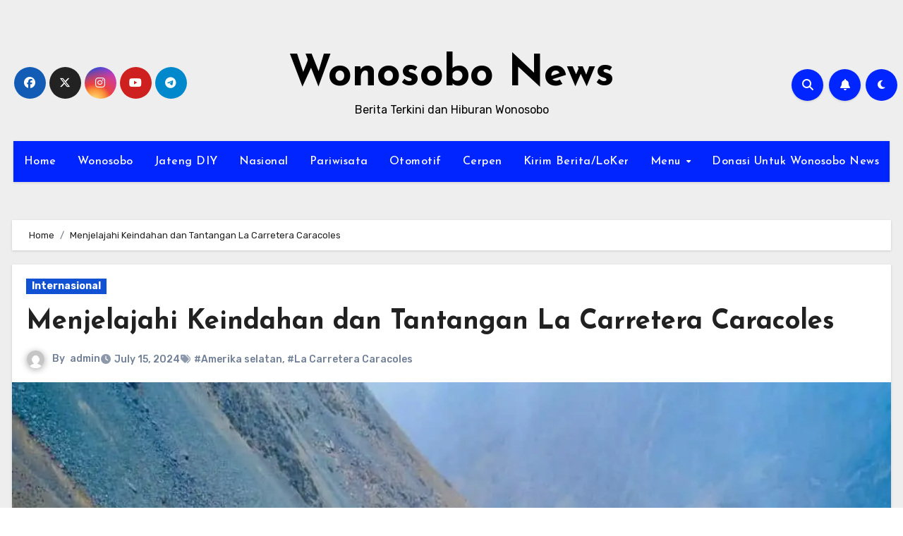

--- FILE ---
content_type: text/html; charset=UTF-8
request_url: https://wonosobonews.web.id/web/menjelajahi-keindahan-dan-tantangan-la-carretera-caracoles.html
body_size: 33585
content:
<!-- =========================
  Page Breadcrumb   
============================== -->
<!DOCTYPE html>
<html dir="ltr" lang="en-US" prefix="og: https://ogp.me/ns#">
<head>
<meta charset="UTF-8">
<meta name="viewport" content="width=device-width, initial-scale=1">
<link rel="profile" href="http://gmpg.org/xfn/11">
<style id="jetpack-boost-critical-css">@media all{#jp-relatedposts{display:none;padding-top:1em;margin:1em 0;position:relative;clear:both}.jp-relatedposts::after{content:"";display:block;clear:both}#jp-relatedposts h3.jp-relatedposts-headline{margin:0 0 1em 0;display:inline-block;float:left;font-size:9pt;font-weight:700;font-family:inherit}#jp-relatedposts h3.jp-relatedposts-headline em::before{content:"";display:block;width:100%;min-width:30px;border-top:1px solid rgb(0 0 0/.2);margin-bottom:1em}#jp-relatedposts h3.jp-relatedposts-headline em{font-style:normal;font-weight:700}ol,ul{box-sizing:border-box}.screen-reader-text{border:0;clip-path:inset(50%);height:1px;margin:-1px;overflow:hidden;padding:0;position:absolute;width:1px;word-wrap:normal!important}:root{--bs-font-sans-serif:system-ui,-apple-system,"Segoe UI",Roboto,"Helvetica Neue",Arial,"Noto Sans","Liberation Sans",sans-serif,"Apple Color Emoji","Segoe UI Emoji","Segoe UI Symbol","Noto Color Emoji"}*,::after,::before{box-sizing:border-box}@media (prefers-reduced-motion:no-preference){:root{scroll-behavior:smooth}}body{margin:0;font-family:var(--bs-font-sans-serif);font-size:1rem;font-weight:400;line-height:1.5;color:#212529;background-color:#fff;-webkit-text-size-adjust:100%}h1,h3{margin-top:0;margin-bottom:.5rem;font-weight:500;line-height:1.2}h1{font-size:calc(1.375rem + 1.5vw)}@media (min-width:1200px){h1{font-size:2.5rem}}h3{font-size:calc(1.3rem + .6vw)}@media (min-width:1200px){h3{font-size:1.75rem}}p{margin-top:0;margin-bottom:1rem}ol,ul{padding-left:2rem}ol,ul{margin-top:0;margin-bottom:1rem}ol ul,ul ul{margin-bottom:0}img{vertical-align:middle}label{display:inline-block}button{border-radius:0}button,input{margin:0;font-family:inherit;font-size:inherit;line-height:inherit}button{text-transform:none}[type=button],[type=submit],button{-webkit-appearance:button}[type=search]{outline-offset:-2px;-webkit-appearance:textfield}iframe{border:0}[hidden]{display:none!important}.img-fluid{max-width:100%;height:auto}.container{width:100%;padding-right:var(--bs-gutter-x,.75rem);padding-left:var(--bs-gutter-x,.75rem);margin-right:auto;margin-left:auto}@media (min-width:576px){.container{max-width:540px}}@media (min-width:768px){.container{max-width:720px}}@media (min-width:992px){.container{max-width:960px}}@media (min-width:1200px){.container{max-width:1140px}}@media (min-width:1400px){.container{max-width:1320px}}.row{--bs-gutter-x:1.5rem;--bs-gutter-y:0;display:flex;flex-wrap:wrap;margin-top:calc(var(--bs-gutter-y)*-1);margin-right:calc(var(--bs-gutter-x)/-2);margin-left:calc(var(--bs-gutter-x)/-2)}.row>*{flex-shrink:0;width:100%;max-width:100%;padding-right:calc(var(--bs-gutter-x)/2);padding-left:calc(var(--bs-gutter-x)/2);margin-top:var(--bs-gutter-y)}@media (min-width:768px){.col-md-3{flex:0 0 auto;width:25%}.col-md-6{flex:0 0 auto;width:50%}}@media (min-width:992px){.col-lg-12{flex:0 0 auto;width:100%}}.fade:not(.show){opacity:0}.collapse:not(.show){display:none}.dropdown{position:relative}.dropdown-menu{position:absolute;z-index:1000;display:none;min-width:10rem;padding:.5rem 0;margin:0;font-size:1rem;color:#212529;text-align:left;list-style:none;background-color:#fff;background-clip:padding-box;border:1px solid rgb(0 0 0/.15);border-radius:.25rem}.dropdown-item{display:block;width:100%;padding:.25rem 1rem;clear:both;font-weight:400;color:#212529;text-align:inherit;text-decoration:none;white-space:nowrap;background-color:#fff0;border:0}.nav{display:flex;flex-wrap:wrap;padding-left:0;margin-bottom:0;list-style:none}.nav-link{display:block;padding:.5rem 1rem;color:#0d6efd;text-decoration:none}.navbar{position:relative;display:flex;flex-wrap:wrap;align-items:center;justify-content:space-between;padding-top:.5rem;padding-bottom:.5rem}.navbar>.container{display:flex;flex-wrap:inherit;align-items:center;justify-content:space-between}.navbar-nav{display:flex;flex-direction:column;padding-left:0;margin-bottom:0;list-style:none}.navbar-nav .nav-link{padding-right:0;padding-left:0}.navbar-nav .dropdown-menu{position:static}.navbar-collapse{flex-basis:100%;flex-grow:1;align-items:center}.navbar-toggler{padding:.25rem .75rem;font-size:1.25rem;line-height:1;background-color:#fff0;border:1px solid #fff0;border-radius:.25rem}@media (min-width:992px){.navbar-expand-lg{flex-wrap:nowrap;justify-content:flex-start}.navbar-expand-lg .navbar-nav{flex-direction:row}.navbar-expand-lg .navbar-nav .dropdown-menu{position:absolute}.navbar-expand-lg .navbar-nav .nav-link{padding-right:.5rem;padding-left:.5rem}.navbar-expand-lg .navbar-collapse{display:flex!important;flex-basis:auto}.navbar-expand-lg .navbar-toggler{display:none}}.breadcrumb{display:flex;flex-wrap:wrap;padding:0 0;margin-bottom:1rem;list-style:none}.breadcrumb-item+.breadcrumb-item{padding-left:.5rem}.breadcrumb-item+.breadcrumb-item::before{float:left;padding-right:.5rem;color:#6c757d;content:var(--bs-breadcrumb-divider,"/")}.btn-close{box-sizing:content-box;width:1em;height:1em;padding:.25em .25em;color:#000;background:#fff0 url(data:image/svg+xml,%3csvg\ xmlns=\'http://www.w3.org/2000/svg\'\ viewBox=\'0\ 0\ 16\ 16\'\ fill=\'%23000\'%3e%3cpath\ d=\'M.293.293a1\ 1\ 0\ 011.414\ 0L8\ 6.586\ 14.293.293a1\ 1\ 0\ 111.414\ 1.414L9.414\ 8l6.293\ 6.293a1\ 1\ 0\ 01-1.414\ 1.414L8\ 9.414l-6.293\ 6.293a1\ 1\ 0\ 01-1.414-1.414L6.586\ 8\ .293\ 1.707a1\ 1\ 0\ 010-1.414z\'/%3e%3c/svg%3e) center/1em auto no-repeat;border:0;border-radius:.25rem;opacity:.5}.modal{position:fixed;top:0;left:0;z-index:1060;display:none;width:100%;height:100%;overflow-x:hidden;overflow-y:auto;outline:0}.modal-dialog{position:relative;width:auto;margin:.5rem}.modal.fade .modal-dialog{transform:translate(0,-50px)}.modal-dialog-centered{display:flex;align-items:center;min-height:calc(100% - 1rem)}.modal-content{position:relative;display:flex;flex-direction:column;width:100%;background-color:#fff;background-clip:padding-box;border:1px solid rgb(0 0 0/.2);border-radius:.3rem;outline:0}.modal-header{display:flex;flex-shrink:0;align-items:center;justify-content:space-between;padding:1rem 1rem;border-bottom:1px solid #dee2e6;border-top-left-radius:calc(.3rem - 1px);border-top-right-radius:calc(.3rem - 1px)}.modal-header .btn-close{padding:.5rem .5rem;margin:-.5rem -.5rem -.5rem auto}.modal-body{position:relative;flex:1 1 auto;padding:1rem}@media (min-width:576px){.modal-dialog{max-width:500px;margin:1.75rem auto}.modal-dialog-centered{min-height:calc(100% - 3.5rem)}}@media (min-width:992px){.modal-lg{max-width:800px}}.clearfix::after{display:block;clear:both;content:""}.d-flex{display:flex!important}.d-none{display:none!important}.justify-content-center{justify-content:center!important}.align-items-center{align-items:center!important}.mx-auto{margin-right:auto!important;margin-left:auto!important}.mb-0{margin-bottom:0!important}.mb-4{margin-bottom:1.5rem!important}.ms-1{margin-left:.25rem!important}@media (min-width:768px){.justify-content-md-end{justify-content:flex-end!important}}@media (min-width:992px){.d-lg-block{display:block!important}}:root{--bxsh:0 1px 3px rgb(0 0 0/15%);--headFont:"Josefin Sans",sans-serif;--bodyFont:"Rubik",sans-serif}body{text-rendering:optimizeLegibility;-webkit-font-smoothing:antialiased;padding:0;margin:0;font-family:var(--bodyFont);font-size:16px;font-weight:400;line-height:1.78;text-decoration:none}a{text-decoration:inherit}input[type=checkbox]{display:inline}input[type=search]{color:var(--text-color);background:var(--box-color);background-image:-webkit-linear-gradient(#fff0,#fff0);border:2px solid #e5e5e5;border-radius:0;display:block;padding:13px 16px;width:100%;outline:0}button,input[type=submit]{padding:10px 35px;line-height:30px;border-radius:0;font-weight:700;font-size:14px;border-width:2px;border-style:solid}iframe{border:0}em{font-style:italic}.wrapper{overflow:hidden}.modal .btn-close{line-height:1;opacity:1}.attachment-full.size-full{width:100%;height:auto}h1{font-size:34px}h3{font-size:28px}h1,h3{font-family:var(--headFont);font-weight:800;color:var(--head-color);font-feature-settings:"lnum";font-variant-numeric:lining-nums;line-height:1.3;letter-spacing:0;text-size-adjust:100%;text-rendering:optimizeSpeed}.featured-image-caption{display:block;text-align:center}.bs-social{padding:0;margin:0;display:flex;flex-wrap:wrap}.bs-social li{display:inline-flex;margin-bottom:5px;border-bottom:none}.bs-social li a{margin:2px 2.5px}.bs-social li a i{display:inline-flex;align-items:center;justify-content:center;width:45px;height:45px;line-height:45px;text-align:center;padding:0;border-radius:50%;position:relative;z-index:1;overflow:hidden}.bs-social li a i::after{content:"";display:block;position:absolute;bottom:0;left:0;width:100%;height:0%;z-index:-1}.switch{position:relative;display:inline-block;width:28px;height:24px}.switch input{display:none}.switch .slider{position:absolute;top:0;bottom:0;left:0;right:0;border-radius:34px}.switch .slider::before{content:"";position:absolute;width:20px;height:20px;left:4px;bottom:2px;border-radius:50%;content:"";font-family:"Font Awesome 5 Free";font-size:14px;font-weight:900;box-sizing:border-box;display:flex;align-items:center;justify-content:center}.bs-default .bs-header-main{background-repeat:no-repeat;background-size:cover;background-position:center center;background-attachment:scroll}.bs-default .navbar-wp{margin:0;z-index:999;border-radius:0;height:auto}.bs-default .navbar-header{height:auto}.bs-default .navbar-wp .navbar-nav>li>a{padding:15px 15px;font-weight:500}.bs-default .bs-header-main .inner{display:flex;padding:0;margin:0;height:200px;align-items:center;text-align:center}.bs-default .navbar-header{display:flex;justify-content:center;align-items:center;flex-wrap:wrap;flex-direction:column}.bs-default .bs-header-main .inner{height:auto;padding:70px 0 0;position:relative}.bs-default .navbar-wp{margin:0;padding:0;border-radius:0;z-index:1000;background:#fff0;margin:30px 0}.bs-default .navbar-collapse ul{box-shadow:var(--bxsh)}.site-title{line-height:1.2;font-family:var(--headFont)}.navbar-wp .navbar-nav>li>a{padding:0 12px;margin-right:0;font-size:16px;letter-spacing:.5px;margin-bottom:0;font-weight:600;display:block;font-family:var(--headFont)}.navbar-nav{justify-content:center}.navbar>.container{align-items:center}.navbar-nav{justify-content:center}.navbar-toggler.x{padding:5px}.navbar-wp .dropdown-menu{min-width:200px;padding:0;border:none;border-radius:0;z-index:10;right:auto;left:0}.dropdown-menu{transform-origin:top center}.navbar-wp .dropdown-menu>li,.navbar-wp .dropdown-menu>li:last-child{border:0}.navbar-wp .dropdown-menu>li>a{padding:8px 15px;display:block;font-weight:500}.m-header{display:none}.right-nav a{display:flex;align-items:center;justify-content:center;padding:0;width:45px;height:45px;line-height:1;box-shadow:var(--bxsh);border-radius:50%;position:relative;z-index:1;overflow:hidden}.right-nav a::after{content:"";display:block;position:absolute;bottom:0;left:0;width:100%;height:0%;z-index:-1}.right-nav a{margin-right:.5rem}.switch{padding:0;width:35px;height:35px;line-height:1}.switch .slider::before{width:45px;height:45px;left:-1px;bottom:-5px}html{font-size:100%}@media only screen and (max-width:1200px){html{font-size:95%}}@media screen and (max-width:991px){html{font-size:90%}}@media screen and (max-width:767px){html{font-size:85%}}@media screen and (max-width:575px){html{font-size:80%}}.site-branding-text .site-title{font-weight:700;font-size:60px;line-height:1.2;margin-bottom:0}.site-branding-text p.site-description{margin-bottom:0}#content{padding-top:0;padding-bottom:50px}.bs-blog-post{margin-bottom:30px;box-shadow:var(--bxsh);overflow:hidden;border-radius:0}.bs-blog-thumb{position:relative;min-height:20px;overflow:hidden;max-width:100%;border-radius:0}.bs-blog-post .bs-blog-thumb img{max-width:100%;height:100%;object-fit:cover}.bs-blog-category{position:relative;display:flex;flex-wrap:wrap;align-items:center;margin-top:0;margin-bottom:15px;margin-left:0;margin-right:0;column-gap:8px;row-gap:6px}.bs-blog-category a{font-size:14px;padding:4px 8px;line-height:1;font-weight:600;border-radius:0;margin-left:0;margin-right:0;margin-top:0;margin-bottom:0;display:inline-flex;align-items:center}.bs-blog-post.single .bs-header .title{font-size:38px;font-weight:800}.bs-blog-post .title{margin-bottom:16px;text-decoration:none;word-break:break-word}.bs-blog-post .bs-blog-meta{margin-bottom:16px;display:inline-flex;align-items:center;flex-wrap:wrap;gap:8px}.bs-blog-meta span{padding-right:0;font-size:14px;font-weight:500}.bs-blog-meta .bs-author .auth img{border-radius:50%;width:25px;height:25px;margin-right:8px;margin-left:1px;display:unset;box-shadow:0 2px 8px 1px rgb(33 33 33/.3)}.bs-blog-date:before,.tag-links:before{font-family:"Font Awesome 5 Free";font-weight:900;position:relative;display:inline-block;padding-right:2px;padding-left:1px;text-decoration:inherit;vertical-align:baseline;opacity:.8}.bs-blog-date:before{content:""}.tag-links:before{content:""}.bs-blog-post.single{text-align:start}.bs-blog-post .bs-header{padding:20px}.bs-blog-post .bs-header .bs-info-author-block{box-shadow:inherit;margin:0;padding:0;border:none}.bs-info-author-block{display:flex;box-shadow:var(--bxsh)}.bs-breadcrumb-section{margin-top:0;margin-bottom:20px}.bs-breadcrumb-section .overlay{padding:10px 0;position:relative;box-shadow:var(--bxsh)}.bs-breadcrumb-section .breadcrumb span{word-break:break-word}.bs-breadcrumb-section .breadcrumb{margin-bottom:0}.bs-breadcrumb-section .breadcrumb,.bs-breadcrumb-section .breadcrumb a{font-size:13px}.bs_upscr{bottom:2%;display:none;height:40px;opacity:1;overflow:hidden;position:fixed;right:10px;text-align:center;width:40px;z-index:9999;border-radius:50%;border-width:2px;border-style:solid;box-shadow:0 2px 2px 0 rgb(0 0 0/.14),0 3px 1px -2px rgb(0 0 0/.2),0 1px 5px 0 rgb(0 0 0/.12)}.bs_upscr i{font-size:16px;line-height:40px}.site-description{margin-bottom:0}.screen-reader-text{position:absolute;margin:-1px;padding:0;height:1px;width:1px;overflow:hidden;clip:rect(0 0 0 0);border:0;word-wrap:normal!important}.screen-reader-text{border:0;clip:rect(1px,1px,1px,1px);-webkit-clip-path:inset(50%);clip-path:inset(50%);height:1px;margin:-1px;overflow:hidden;padding:0;position:absolute;width:1px;word-wrap:normal!important}.bs_model label{position:relative;display:flex;align-items:stretch;width:100%;flex-wrap:wrap}.bs_model form.search-form{display:flex}form.search-form{display:flex}form.search-form label{width:100%}form.search-form .search-submit{margin-left:-1px;padding:10px 15px}.nav.navbar-nav:not(.sm-collapsible) .menu-item-has-children .nav-link:after{content:"";font-family:"Font Awesome 6 Free";margin-left:.255em;font-size:10px;vertical-align:.255em;font-weight:900}p a{text-decoration:underline}.site-title a,a{text-decoration:none}@media (min-width:1200px){.container{max-width:1270px}}@media (max-width:991.98px){.bs-default .site-branding-text .site-title{font-weight:700;font-size:40px;line-height:1.2}.m-header{width:100%;display:flex;justify-content:space-between}.m-header .navbar-header{text-align:center}.bs-default .navbar-wp{height:auto}.navbar>.container{justify-content:center}.collapse.navbar-collapse{position:relative}.right-nav a.msearch{margin:0}}@media (max-width:767.98px){.bs-blog-post .bs-blog-meta{justify-content:center}.bs-blog-post.single .bs-blog-meta{justify-content:start}}@media (max-width:575.98px){.bs-blog-post.single .bs-header .title{font-size:32px}}:root{--head-color:#212121;--text-color:#718096;--bg-color:#fff;--box-color:#fff;--border-color:#e2e8f0;--wrap-color:#eff2f7}.wrapper{background-color:var(--wrap-color)}.bs-default .bs-header-main .inner{background-color:#fff0}.bs-default .navbar-wp .navbar-nav>li>a{color:#fff}.bs-default .navbar-collapse ul{background:#0025ff}.navbar-wp .dropdown-menu{background:var(--bg-color)}.navbar-wp .dropdown-menu>li>a{background:var(--box-color);color:var(--text-color)}.right-nav a::after{background:#0f1012}.right-nav a,.switch .slider::before{background:#0025ff;color:#fff}a.category-color-1{background:#1151d3;color:#fff}body{color:var(--text-color)}button,input[type=submit]{background:#0025ff;border-color:#0025ff;color:#fff}a{color:#0025ff}.bs-social li .fa-facebook{background:#135cb6;color:#fff}.bs-social li .fa-x-twitter{background:#222;color:#fff}.bs-social li .fa-telegram{background:#08c;color:#fff}.bs-social li .fa-instagram{background:radial-gradient(circle farthest-corner at 32% 106%,#ffe17d 0,#ffcd69 10%,#fa9137 28%,#eb4141 42%,transparent 82%),linear-gradient(135deg,#234bd7 12%,#c33cbe 58%)}.bs-social li .fa-youtube{background:#cd201f;color:#fff}.bs-social li i{background:#0025ff;color:#fff}.bs-social li i::after{background:#0f1012}.bs_model .modal-content{background-color:var(--box-color)}.bs-blog-post{background:var(--box-color)}.featured-image-caption{background-color:#343a40;color:#f8f9fa}.bs-blog-post .bs-header .bs-blog-date{color:var(--text-color)}.bs-blog-post .bs-header .tag-links,.tag-links a{color:var(--text-color)}.bs-blog-category:before{background:#0025ff}.bs-blog-post .title,.bs-blog-post .title a{color:var(--head-color)}.bs-blog-meta,.bs-blog-meta a{color:var(--text-color)}.bs-info-author-block{background:var(--box-color)}form.search-form .search-submit{border-color:var(--border-color)}h1,h3{color:var(--head-color)}[type=button],[type=submit],button{background:#0025ff;color:#fff;border-color:#0025ff}input[type=search]::placeholder{color:var(--text-color);opacity:.9}.bs-breadcrumb-section .overlay{background:var(--box-color)}.bs-breadcrumb-section .breadcrumb a,.bs-breadcrumb-section .breadcrumb-item span{color:var(--head-color)}.bs_upscr{background:#0025ff;border-color:#0025ff;color:#fff!important}@media (max-width:991.98px){.navbar-wp .navbar-nav{background:#0025ff}.bs-default .navbar-wp .navbar-nav>li>a{color:#fff}}.fa{font-family:var(--fa-style-family,"Font Awesome 6 Free");font-weight:var(--fa-style,900)}.fa,.fa-brands,.fab,.fas{-moz-osx-font-smoothing:grayscale;-webkit-font-smoothing:antialiased;display:var(--fa-display,inline-block);font-style:normal;font-variant:normal;line-height:1;text-rendering:auto}.fas{font-family:"Font Awesome 6 Free"}.fa-brands,.fab{font-family:"Font Awesome 6 Brands"}.fa-bell::before{content:""}.fa-search::before{content:""}.fa-times::before{content:""}.fa-angle-up::before{content:""}@font-face{font-family:"Font Awesome 6 Brands";font-style:normal;font-weight:400;font-display:block}.fa-brands,.fab{font-weight:400}.fa-x-twitter:before{content:""}.fa-instagram:before{content:""}.fa-facebook:before{content:""}.fa-youtube:before{content:""}.fa-telegram:before{content:""}@font-face{font-family:"Font Awesome 6 Free";font-style:normal;font-weight:400;font-display:block}@font-face{font-family:"Font Awesome 6 Free";font-style:normal;font-weight:900;font-display:block}.fas{font-weight:900}@font-face{font-family:"Font Awesome 5 Free";font-display:block;font-weight:900}@font-face{font-family:"Font Awesome 5 Free";font-display:block;font-weight:400}.wrapper{background-color:var(--wrap-color)}.bs-blog-meta,.bs-blog-meta a{color:var(--text-color)}.navbar-nav:not([data-sm-skip]) .dropdown-item{white-space:normal}@media (max-width:991.98px){.navbar-wp .dropdown-menu>li>a,.navbar-wp .navbar-nav>li>a.nav-link{padding:13px 8px;display:block;border-bottom:1px solid rgb(225 225 225/.4)}.dropdown-menu{border:inherit}}.navbar-toggler{padding:0;font-size:20px;line-height:1;background-color:unset!important;border:unset;border-radius:none}.navbar-toggler.x{border:none}.navbar-toggler.x .icon-bar{width:22px;display:block;height:2px;background-color:var(--head-color)}.navbar-toggler.x .icon-bar+.icon-bar{margin-top:4px}.navbar-toggler.x .icon-bar:first-of-type{-webkit-transform:rotate(0);-ms-transform:rotate(0);transform:rotate(0)}.navbar-toggler.x .icon-bar:nth-of-type(2){opacity:1}.navbar-toggler.x .icon-bar:nth-of-type(3){-webkit-transform:rotate(0);-ms-transform:rotate(0);transform:rotate(0)}#likes-other-gravatars{display:none;position:absolute;padding:9px 12px 10px 12px;background-color:#fff;border:solid 1px #dcdcde;border-radius:4px;box-shadow:none;min-width:220px;max-height:240px;height:auto;overflow:auto;z-index:1000}#likes-other-gravatars *{line-height:normal}#likes-other-gravatars .likes-text{color:#101517;font-size:12px;font-weight:500;padding-bottom:8px}#likes-other-gravatars ul{margin:0;padding:0;text-indent:0;list-style-type:none}#likes-other-gravatars ul.wpl-avatars{overflow:auto;display:block;max-height:190px}.post-likes-widget-placeholder .button{display:none}.screen-reader-text{border:0;clip-path:inset(50%);height:1px;margin:-1px;overflow:hidden;padding:0;position:absolute!important;width:1px;word-wrap:normal!important}.sd-content ul li a.sd-button>span,.sd-social-icon-text .sd-content ul li a.sd-button>span{line-height:23px;margin-left:6px}}</style><title>Menjelajahi Keindahan dan Tantangan La Carretera Caracoles - Wonosobo News</title>
<style>
#wpadminbar #wp-admin-bar-wccp_free_top_button .ab-icon:before {
	content: "\f160";
	color: #02CA02;
	top: 3px;
}
#wpadminbar #wp-admin-bar-wccp_free_top_button .ab-icon {
	transform: rotate(45deg);
}
</style>

		<!-- All in One SEO 4.9.2 - aioseo.com -->
	<meta name="description" content="Apakah Anda tahu bahwa La Carretera Caracoles, juga dikenal sebagai Paso de los Libertadores, adalah salah satu rute yang paling simbolis dan menantang di Amerika Selatan? Jalan ini tidak hanya menghubungkan Chili ke Argentina, tetapi juga melintasi Pegunungan Andes yang megah, menawarkan pengalaman berkendara yang unik dan pemandangan alam yang luar biasa. Lokasi dan Rute" />
	<meta name="robots" content="max-image-preview:large" />
	<meta name="author" content="admin"/>
	<link rel="canonical" href="https://wonosobonews.web.id/web/menjelajahi-keindahan-dan-tantangan-la-carretera-caracoles.html" />
	<meta name="generator" content="All in One SEO (AIOSEO) 4.9.2" />
		<meta property="og:locale" content="en_US" />
		<meta property="og:site_name" content="Wonosobo News - Berita Terkini dan Hiburan Wonosobo" />
		<meta property="og:type" content="article" />
		<meta property="og:title" content="Menjelajahi Keindahan dan Tantangan La Carretera Caracoles - Wonosobo News" />
		<meta property="og:description" content="Apakah Anda tahu bahwa La Carretera Caracoles, juga dikenal sebagai Paso de los Libertadores, adalah salah satu rute yang paling simbolis dan menantang di Amerika Selatan? Jalan ini tidak hanya menghubungkan Chili ke Argentina, tetapi juga melintasi Pegunungan Andes yang megah, menawarkan pengalaman berkendara yang unik dan pemandangan alam yang luar biasa. Lokasi dan Rute" />
		<meta property="og:url" content="https://wonosobonews.web.id/web/menjelajahi-keindahan-dan-tantangan-la-carretera-caracoles.html" />
		<meta property="article:published_time" content="2024-07-15T04:23:20+00:00" />
		<meta property="article:modified_time" content="2024-10-04T14:07:08+00:00" />
		<meta property="article:publisher" content="https://www.facebook.com/wonosobonews.web.id" />
		<meta name="twitter:card" content="summary_large_image" />
		<meta name="twitter:title" content="Menjelajahi Keindahan dan Tantangan La Carretera Caracoles - Wonosobo News" />
		<meta name="twitter:description" content="Apakah Anda tahu bahwa La Carretera Caracoles, juga dikenal sebagai Paso de los Libertadores, adalah salah satu rute yang paling simbolis dan menantang di Amerika Selatan? Jalan ini tidak hanya menghubungkan Chili ke Argentina, tetapi juga melintasi Pegunungan Andes yang megah, menawarkan pengalaman berkendara yang unik dan pemandangan alam yang luar biasa. Lokasi dan Rute" />
		<script data-jetpack-boost="ignore" type="application/ld+json" class="aioseo-schema">
			{"@context":"https:\/\/schema.org","@graph":[{"@type":"BlogPosting","@id":"https:\/\/wonosobonews.web.id\/web\/menjelajahi-keindahan-dan-tantangan-la-carretera-caracoles.html#blogposting","name":"Menjelajahi Keindahan dan Tantangan La Carretera Caracoles - Wonosobo News","headline":"Menjelajahi Keindahan dan Tantangan La Carretera Caracoles","author":{"@id":"https:\/\/wonosobonews.web.id\/web\/author\/admin#author"},"publisher":{"@id":"https:\/\/wonosobonews.web.id\/#person"},"image":{"@type":"ImageObject","url":"https:\/\/i0.wp.com\/wonosobonews.web.id\/wp-content\/uploads\/2024\/07\/450889626_10224189758280718_4743028806806015621_n.jpg?fit=1080%2C1350&ssl=1","width":1080,"height":1350},"datePublished":"2024-07-15T11:23:20+07:00","dateModified":"2024-10-04T21:07:08+07:00","inLanguage":"en-US","mainEntityOfPage":{"@id":"https:\/\/wonosobonews.web.id\/web\/menjelajahi-keindahan-dan-tantangan-la-carretera-caracoles.html#webpage"},"isPartOf":{"@id":"https:\/\/wonosobonews.web.id\/web\/menjelajahi-keindahan-dan-tantangan-la-carretera-caracoles.html#webpage"},"articleSection":"Internasional, Amerika selatan, La Carretera Caracoles"},{"@type":"BreadcrumbList","@id":"https:\/\/wonosobonews.web.id\/web\/menjelajahi-keindahan-dan-tantangan-la-carretera-caracoles.html#breadcrumblist","itemListElement":[{"@type":"ListItem","@id":"https:\/\/wonosobonews.web.id#listItem","position":1,"name":"Home","item":"https:\/\/wonosobonews.web.id","nextItem":{"@type":"ListItem","@id":"https:\/\/wonosobonews.web.id\/web\/category\/internasional#listItem","name":"Internasional"}},{"@type":"ListItem","@id":"https:\/\/wonosobonews.web.id\/web\/category\/internasional#listItem","position":2,"name":"Internasional","item":"https:\/\/wonosobonews.web.id\/web\/category\/internasional","nextItem":{"@type":"ListItem","@id":"https:\/\/wonosobonews.web.id\/web\/menjelajahi-keindahan-dan-tantangan-la-carretera-caracoles.html#listItem","name":"Menjelajahi Keindahan dan Tantangan La Carretera Caracoles"},"previousItem":{"@type":"ListItem","@id":"https:\/\/wonosobonews.web.id#listItem","name":"Home"}},{"@type":"ListItem","@id":"https:\/\/wonosobonews.web.id\/web\/menjelajahi-keindahan-dan-tantangan-la-carretera-caracoles.html#listItem","position":3,"name":"Menjelajahi Keindahan dan Tantangan La Carretera Caracoles","previousItem":{"@type":"ListItem","@id":"https:\/\/wonosobonews.web.id\/web\/category\/internasional#listItem","name":"Internasional"}}]},{"@type":"Person","@id":"https:\/\/wonosobonews.web.id\/#person","name":"admin","image":{"@type":"ImageObject","@id":"https:\/\/wonosobonews.web.id\/web\/menjelajahi-keindahan-dan-tantangan-la-carretera-caracoles.html#personImage","url":"https:\/\/secure.gravatar.com\/avatar\/4f5e5cee66a164c7d1957eaee7ca1427a2348189df49a60d6725b90dc4be05b1?s=96&d=mm&r=g","width":96,"height":96,"caption":"admin"}},{"@type":"Person","@id":"https:\/\/wonosobonews.web.id\/web\/author\/admin#author","url":"https:\/\/wonosobonews.web.id\/web\/author\/admin","name":"admin","image":{"@type":"ImageObject","@id":"https:\/\/wonosobonews.web.id\/web\/menjelajahi-keindahan-dan-tantangan-la-carretera-caracoles.html#authorImage","url":"https:\/\/secure.gravatar.com\/avatar\/4f5e5cee66a164c7d1957eaee7ca1427a2348189df49a60d6725b90dc4be05b1?s=96&d=mm&r=g","width":96,"height":96,"caption":"admin"}},{"@type":"WebPage","@id":"https:\/\/wonosobonews.web.id\/web\/menjelajahi-keindahan-dan-tantangan-la-carretera-caracoles.html#webpage","url":"https:\/\/wonosobonews.web.id\/web\/menjelajahi-keindahan-dan-tantangan-la-carretera-caracoles.html","name":"Menjelajahi Keindahan dan Tantangan La Carretera Caracoles - Wonosobo News","description":"Apakah Anda tahu bahwa La Carretera Caracoles, juga dikenal sebagai Paso de los Libertadores, adalah salah satu rute yang paling simbolis dan menantang di Amerika Selatan? Jalan ini tidak hanya menghubungkan Chili ke Argentina, tetapi juga melintasi Pegunungan Andes yang megah, menawarkan pengalaman berkendara yang unik dan pemandangan alam yang luar biasa. Lokasi dan Rute","inLanguage":"en-US","isPartOf":{"@id":"https:\/\/wonosobonews.web.id\/#website"},"breadcrumb":{"@id":"https:\/\/wonosobonews.web.id\/web\/menjelajahi-keindahan-dan-tantangan-la-carretera-caracoles.html#breadcrumblist"},"author":{"@id":"https:\/\/wonosobonews.web.id\/web\/author\/admin#author"},"creator":{"@id":"https:\/\/wonosobonews.web.id\/web\/author\/admin#author"},"image":{"@type":"ImageObject","url":"https:\/\/i0.wp.com\/wonosobonews.web.id\/wp-content\/uploads\/2024\/07\/450889626_10224189758280718_4743028806806015621_n.jpg?fit=1080%2C1350&ssl=1","@id":"https:\/\/wonosobonews.web.id\/web\/menjelajahi-keindahan-dan-tantangan-la-carretera-caracoles.html\/#mainImage","width":1080,"height":1350},"primaryImageOfPage":{"@id":"https:\/\/wonosobonews.web.id\/web\/menjelajahi-keindahan-dan-tantangan-la-carretera-caracoles.html#mainImage"},"datePublished":"2024-07-15T11:23:20+07:00","dateModified":"2024-10-04T21:07:08+07:00"},{"@type":"WebSite","@id":"https:\/\/wonosobonews.web.id\/#website","url":"https:\/\/wonosobonews.web.id\/","name":"Wonosobo News","description":"Berita Terkini dan Hiburan Wonosobo","inLanguage":"en-US","publisher":{"@id":"https:\/\/wonosobonews.web.id\/#person"}}]}
		</script>
		<!-- All in One SEO -->

<!-- Jetpack Site Verification Tags -->
<meta name="google-site-verification" content="y3i9wOtdp9cX46xIvJFWRk6zN9_mAfKQgCuXq-kRriE" />
<link rel='dns-prefetch' href='//news.google.com' />
<link rel='dns-prefetch' href='//www.googletagmanager.com' />
<link rel='dns-prefetch' href='//stats.wp.com' />
<link rel='dns-prefetch' href='//fonts.googleapis.com' />
<link rel='dns-prefetch' href='//widgets.wp.com' />
<link rel='dns-prefetch' href='//s0.wp.com' />
<link rel='dns-prefetch' href='//0.gravatar.com' />
<link rel='dns-prefetch' href='//1.gravatar.com' />
<link rel='dns-prefetch' href='//2.gravatar.com' />
<link rel='preconnect' href='//i0.wp.com' />
<link rel='preconnect' href='//c0.wp.com' />
<link rel="alternate" type="application/rss+xml" title="Wonosobo News &raquo; Feed" href="https://wonosobonews.web.id/feed" />
<link rel="alternate" title="oEmbed (JSON)" type="application/json+oembed" href="https://wonosobonews.web.id/wp-json/oembed/1.0/embed?url=https%3A%2F%2Fwonosobonews.web.id%2Fweb%2Fmenjelajahi-keindahan-dan-tantangan-la-carretera-caracoles.html" />
<link rel="alternate" title="oEmbed (XML)" type="text/xml+oembed" href="https://wonosobonews.web.id/wp-json/oembed/1.0/embed?url=https%3A%2F%2Fwonosobonews.web.id%2Fweb%2Fmenjelajahi-keindahan-dan-tantangan-la-carretera-caracoles.html&#038;format=xml" />
<noscript><link rel='stylesheet' id='all-css-c1dba54e3d01408cf2d71e4c6c2c9601' href='https://wonosobonews.web.id/_jb_static/??370680afbf' type='text/css' media='all' /></noscript><link rel='stylesheet' id='all-css-c1dba54e3d01408cf2d71e4c6c2c9601' href='https://wonosobonews.web.id/_jb_static/??370680afbf' type='text/css' media="not all" data-media="all" onload="this.media=this.dataset.media; delete this.dataset.media; this.removeAttribute( 'onload' );" />
<style id='wp-img-auto-sizes-contain-inline-css'>
img:is([sizes=auto i],[sizes^="auto," i]){contain-intrinsic-size:3000px 1500px}
/*# sourceURL=wp-img-auto-sizes-contain-inline-css */
</style>
<style id='wp-emoji-styles-inline-css'>

	img.wp-smiley, img.emoji {
		display: inline !important;
		border: none !important;
		box-shadow: none !important;
		height: 1em !important;
		width: 1em !important;
		margin: 0 0.07em !important;
		vertical-align: -0.1em !important;
		background: none !important;
		padding: 0 !important;
	}
/*# sourceURL=wp-emoji-styles-inline-css */
</style>
<style id='wp-block-library-inline-css'>
:root{--wp-block-synced-color:#7a00df;--wp-block-synced-color--rgb:122,0,223;--wp-bound-block-color:var(--wp-block-synced-color);--wp-editor-canvas-background:#ddd;--wp-admin-theme-color:#007cba;--wp-admin-theme-color--rgb:0,124,186;--wp-admin-theme-color-darker-10:#006ba1;--wp-admin-theme-color-darker-10--rgb:0,107,160.5;--wp-admin-theme-color-darker-20:#005a87;--wp-admin-theme-color-darker-20--rgb:0,90,135;--wp-admin-border-width-focus:2px}@media (min-resolution:192dpi){:root{--wp-admin-border-width-focus:1.5px}}.wp-element-button{cursor:pointer}:root .has-very-light-gray-background-color{background-color:#eee}:root .has-very-dark-gray-background-color{background-color:#313131}:root .has-very-light-gray-color{color:#eee}:root .has-very-dark-gray-color{color:#313131}:root .has-vivid-green-cyan-to-vivid-cyan-blue-gradient-background{background:linear-gradient(135deg,#00d084,#0693e3)}:root .has-purple-crush-gradient-background{background:linear-gradient(135deg,#34e2e4,#4721fb 50%,#ab1dfe)}:root .has-hazy-dawn-gradient-background{background:linear-gradient(135deg,#faaca8,#dad0ec)}:root .has-subdued-olive-gradient-background{background:linear-gradient(135deg,#fafae1,#67a671)}:root .has-atomic-cream-gradient-background{background:linear-gradient(135deg,#fdd79a,#004a59)}:root .has-nightshade-gradient-background{background:linear-gradient(135deg,#330968,#31cdcf)}:root .has-midnight-gradient-background{background:linear-gradient(135deg,#020381,#2874fc)}:root{--wp--preset--font-size--normal:16px;--wp--preset--font-size--huge:42px}.has-regular-font-size{font-size:1em}.has-larger-font-size{font-size:2.625em}.has-normal-font-size{font-size:var(--wp--preset--font-size--normal)}.has-huge-font-size{font-size:var(--wp--preset--font-size--huge)}.has-text-align-center{text-align:center}.has-text-align-left{text-align:left}.has-text-align-right{text-align:right}.has-fit-text{white-space:nowrap!important}#end-resizable-editor-section{display:none}.aligncenter{clear:both}.items-justified-left{justify-content:flex-start}.items-justified-center{justify-content:center}.items-justified-right{justify-content:flex-end}.items-justified-space-between{justify-content:space-between}.screen-reader-text{border:0;clip-path:inset(50%);height:1px;margin:-1px;overflow:hidden;padding:0;position:absolute;width:1px;word-wrap:normal!important}.screen-reader-text:focus{background-color:#ddd;clip-path:none;color:#444;display:block;font-size:1em;height:auto;left:5px;line-height:normal;padding:15px 23px 14px;text-decoration:none;top:5px;width:auto;z-index:100000}html :where(.has-border-color){border-style:solid}html :where([style*=border-top-color]){border-top-style:solid}html :where([style*=border-right-color]){border-right-style:solid}html :where([style*=border-bottom-color]){border-bottom-style:solid}html :where([style*=border-left-color]){border-left-style:solid}html :where([style*=border-width]){border-style:solid}html :where([style*=border-top-width]){border-top-style:solid}html :where([style*=border-right-width]){border-right-style:solid}html :where([style*=border-bottom-width]){border-bottom-style:solid}html :where([style*=border-left-width]){border-left-style:solid}html :where(img[class*=wp-image-]){height:auto;max-width:100%}:where(figure){margin:0 0 1em}html :where(.is-position-sticky){--wp-admin--admin-bar--position-offset:var(--wp-admin--admin-bar--height,0px)}@media screen and (max-width:600px){html :where(.is-position-sticky){--wp-admin--admin-bar--position-offset:0px}}

/*# sourceURL=wp-block-library-inline-css */
</style><style id='global-styles-inline-css'>
:root{--wp--preset--aspect-ratio--square: 1;--wp--preset--aspect-ratio--4-3: 4/3;--wp--preset--aspect-ratio--3-4: 3/4;--wp--preset--aspect-ratio--3-2: 3/2;--wp--preset--aspect-ratio--2-3: 2/3;--wp--preset--aspect-ratio--16-9: 16/9;--wp--preset--aspect-ratio--9-16: 9/16;--wp--preset--color--black: #000000;--wp--preset--color--cyan-bluish-gray: #abb8c3;--wp--preset--color--white: #ffffff;--wp--preset--color--pale-pink: #f78da7;--wp--preset--color--vivid-red: #cf2e2e;--wp--preset--color--luminous-vivid-orange: #ff6900;--wp--preset--color--luminous-vivid-amber: #fcb900;--wp--preset--color--light-green-cyan: #7bdcb5;--wp--preset--color--vivid-green-cyan: #00d084;--wp--preset--color--pale-cyan-blue: #8ed1fc;--wp--preset--color--vivid-cyan-blue: #0693e3;--wp--preset--color--vivid-purple: #9b51e0;--wp--preset--gradient--vivid-cyan-blue-to-vivid-purple: linear-gradient(135deg,rgb(6,147,227) 0%,rgb(155,81,224) 100%);--wp--preset--gradient--light-green-cyan-to-vivid-green-cyan: linear-gradient(135deg,rgb(122,220,180) 0%,rgb(0,208,130) 100%);--wp--preset--gradient--luminous-vivid-amber-to-luminous-vivid-orange: linear-gradient(135deg,rgb(252,185,0) 0%,rgb(255,105,0) 100%);--wp--preset--gradient--luminous-vivid-orange-to-vivid-red: linear-gradient(135deg,rgb(255,105,0) 0%,rgb(207,46,46) 100%);--wp--preset--gradient--very-light-gray-to-cyan-bluish-gray: linear-gradient(135deg,rgb(238,238,238) 0%,rgb(169,184,195) 100%);--wp--preset--gradient--cool-to-warm-spectrum: linear-gradient(135deg,rgb(74,234,220) 0%,rgb(151,120,209) 20%,rgb(207,42,186) 40%,rgb(238,44,130) 60%,rgb(251,105,98) 80%,rgb(254,248,76) 100%);--wp--preset--gradient--blush-light-purple: linear-gradient(135deg,rgb(255,206,236) 0%,rgb(152,150,240) 100%);--wp--preset--gradient--blush-bordeaux: linear-gradient(135deg,rgb(254,205,165) 0%,rgb(254,45,45) 50%,rgb(107,0,62) 100%);--wp--preset--gradient--luminous-dusk: linear-gradient(135deg,rgb(255,203,112) 0%,rgb(199,81,192) 50%,rgb(65,88,208) 100%);--wp--preset--gradient--pale-ocean: linear-gradient(135deg,rgb(255,245,203) 0%,rgb(182,227,212) 50%,rgb(51,167,181) 100%);--wp--preset--gradient--electric-grass: linear-gradient(135deg,rgb(202,248,128) 0%,rgb(113,206,126) 100%);--wp--preset--gradient--midnight: linear-gradient(135deg,rgb(2,3,129) 0%,rgb(40,116,252) 100%);--wp--preset--font-size--small: 13px;--wp--preset--font-size--medium: 20px;--wp--preset--font-size--large: 36px;--wp--preset--font-size--x-large: 42px;--wp--preset--spacing--20: 0.44rem;--wp--preset--spacing--30: 0.67rem;--wp--preset--spacing--40: 1rem;--wp--preset--spacing--50: 1.5rem;--wp--preset--spacing--60: 2.25rem;--wp--preset--spacing--70: 3.38rem;--wp--preset--spacing--80: 5.06rem;--wp--preset--shadow--natural: 6px 6px 9px rgba(0, 0, 0, 0.2);--wp--preset--shadow--deep: 12px 12px 50px rgba(0, 0, 0, 0.4);--wp--preset--shadow--sharp: 6px 6px 0px rgba(0, 0, 0, 0.2);--wp--preset--shadow--outlined: 6px 6px 0px -3px rgb(255, 255, 255), 6px 6px rgb(0, 0, 0);--wp--preset--shadow--crisp: 6px 6px 0px rgb(0, 0, 0);}:root :where(.is-layout-flow) > :first-child{margin-block-start: 0;}:root :where(.is-layout-flow) > :last-child{margin-block-end: 0;}:root :where(.is-layout-flow) > *{margin-block-start: 24px;margin-block-end: 0;}:root :where(.is-layout-constrained) > :first-child{margin-block-start: 0;}:root :where(.is-layout-constrained) > :last-child{margin-block-end: 0;}:root :where(.is-layout-constrained) > *{margin-block-start: 24px;margin-block-end: 0;}:root :where(.is-layout-flex){gap: 24px;}:root :where(.is-layout-grid){gap: 24px;}body .is-layout-flex{display: flex;}.is-layout-flex{flex-wrap: wrap;align-items: center;}.is-layout-flex > :is(*, div){margin: 0;}body .is-layout-grid{display: grid;}.is-layout-grid > :is(*, div){margin: 0;}.has-black-color{color: var(--wp--preset--color--black) !important;}.has-cyan-bluish-gray-color{color: var(--wp--preset--color--cyan-bluish-gray) !important;}.has-white-color{color: var(--wp--preset--color--white) !important;}.has-pale-pink-color{color: var(--wp--preset--color--pale-pink) !important;}.has-vivid-red-color{color: var(--wp--preset--color--vivid-red) !important;}.has-luminous-vivid-orange-color{color: var(--wp--preset--color--luminous-vivid-orange) !important;}.has-luminous-vivid-amber-color{color: var(--wp--preset--color--luminous-vivid-amber) !important;}.has-light-green-cyan-color{color: var(--wp--preset--color--light-green-cyan) !important;}.has-vivid-green-cyan-color{color: var(--wp--preset--color--vivid-green-cyan) !important;}.has-pale-cyan-blue-color{color: var(--wp--preset--color--pale-cyan-blue) !important;}.has-vivid-cyan-blue-color{color: var(--wp--preset--color--vivid-cyan-blue) !important;}.has-vivid-purple-color{color: var(--wp--preset--color--vivid-purple) !important;}.has-black-background-color{background-color: var(--wp--preset--color--black) !important;}.has-cyan-bluish-gray-background-color{background-color: var(--wp--preset--color--cyan-bluish-gray) !important;}.has-white-background-color{background-color: var(--wp--preset--color--white) !important;}.has-pale-pink-background-color{background-color: var(--wp--preset--color--pale-pink) !important;}.has-vivid-red-background-color{background-color: var(--wp--preset--color--vivid-red) !important;}.has-luminous-vivid-orange-background-color{background-color: var(--wp--preset--color--luminous-vivid-orange) !important;}.has-luminous-vivid-amber-background-color{background-color: var(--wp--preset--color--luminous-vivid-amber) !important;}.has-light-green-cyan-background-color{background-color: var(--wp--preset--color--light-green-cyan) !important;}.has-vivid-green-cyan-background-color{background-color: var(--wp--preset--color--vivid-green-cyan) !important;}.has-pale-cyan-blue-background-color{background-color: var(--wp--preset--color--pale-cyan-blue) !important;}.has-vivid-cyan-blue-background-color{background-color: var(--wp--preset--color--vivid-cyan-blue) !important;}.has-vivid-purple-background-color{background-color: var(--wp--preset--color--vivid-purple) !important;}.has-black-border-color{border-color: var(--wp--preset--color--black) !important;}.has-cyan-bluish-gray-border-color{border-color: var(--wp--preset--color--cyan-bluish-gray) !important;}.has-white-border-color{border-color: var(--wp--preset--color--white) !important;}.has-pale-pink-border-color{border-color: var(--wp--preset--color--pale-pink) !important;}.has-vivid-red-border-color{border-color: var(--wp--preset--color--vivid-red) !important;}.has-luminous-vivid-orange-border-color{border-color: var(--wp--preset--color--luminous-vivid-orange) !important;}.has-luminous-vivid-amber-border-color{border-color: var(--wp--preset--color--luminous-vivid-amber) !important;}.has-light-green-cyan-border-color{border-color: var(--wp--preset--color--light-green-cyan) !important;}.has-vivid-green-cyan-border-color{border-color: var(--wp--preset--color--vivid-green-cyan) !important;}.has-pale-cyan-blue-border-color{border-color: var(--wp--preset--color--pale-cyan-blue) !important;}.has-vivid-cyan-blue-border-color{border-color: var(--wp--preset--color--vivid-cyan-blue) !important;}.has-vivid-purple-border-color{border-color: var(--wp--preset--color--vivid-purple) !important;}.has-vivid-cyan-blue-to-vivid-purple-gradient-background{background: var(--wp--preset--gradient--vivid-cyan-blue-to-vivid-purple) !important;}.has-light-green-cyan-to-vivid-green-cyan-gradient-background{background: var(--wp--preset--gradient--light-green-cyan-to-vivid-green-cyan) !important;}.has-luminous-vivid-amber-to-luminous-vivid-orange-gradient-background{background: var(--wp--preset--gradient--luminous-vivid-amber-to-luminous-vivid-orange) !important;}.has-luminous-vivid-orange-to-vivid-red-gradient-background{background: var(--wp--preset--gradient--luminous-vivid-orange-to-vivid-red) !important;}.has-very-light-gray-to-cyan-bluish-gray-gradient-background{background: var(--wp--preset--gradient--very-light-gray-to-cyan-bluish-gray) !important;}.has-cool-to-warm-spectrum-gradient-background{background: var(--wp--preset--gradient--cool-to-warm-spectrum) !important;}.has-blush-light-purple-gradient-background{background: var(--wp--preset--gradient--blush-light-purple) !important;}.has-blush-bordeaux-gradient-background{background: var(--wp--preset--gradient--blush-bordeaux) !important;}.has-luminous-dusk-gradient-background{background: var(--wp--preset--gradient--luminous-dusk) !important;}.has-pale-ocean-gradient-background{background: var(--wp--preset--gradient--pale-ocean) !important;}.has-electric-grass-gradient-background{background: var(--wp--preset--gradient--electric-grass) !important;}.has-midnight-gradient-background{background: var(--wp--preset--gradient--midnight) !important;}.has-small-font-size{font-size: var(--wp--preset--font-size--small) !important;}.has-medium-font-size{font-size: var(--wp--preset--font-size--medium) !important;}.has-large-font-size{font-size: var(--wp--preset--font-size--large) !important;}.has-x-large-font-size{font-size: var(--wp--preset--font-size--x-large) !important;}
/*# sourceURL=global-styles-inline-css */
</style>

<style id='classic-theme-styles-inline-css'>
/*! This file is auto-generated */
.wp-block-button__link{color:#fff;background-color:#32373c;border-radius:9999px;box-shadow:none;text-decoration:none;padding:calc(.667em + 2px) calc(1.333em + 2px);font-size:1.125em}.wp-block-file__button{background:#32373c;color:#fff;text-decoration:none}
/*# sourceURL=/wp-includes/css/classic-themes.min.css */
</style>
<noscript><link rel='stylesheet' id='blogus-fonts-css' href='//fonts.googleapis.com/css?family=Josefin+Sans%3A300%2C400%2C500%2C700%7COpen+Sans%3A300%2C400%2C600%2C700%7CKalam%3A300%2C400%2C700%7CRokkitt%3A300%2C400%2C700%7CJost%3A300%2C400%2C500%2C700%7CPoppins%3A300%2C400%2C500%2C600%2C700%7CLato%3A300%2C400%2C700%7CNoto+Serif%3A300%2C400%2C700%7CRaleway%3A300%2C400%2C500%2C700%7CRoboto%3A300%2C400%2C500%2C700%7CRubik%3A300%2C400%2C500%2C700&#038;display=swap&#038;subset=latin,latin-ext' media='all' />
</noscript><link rel='stylesheet' id='blogus-fonts-css' href='//fonts.googleapis.com/css?family=Josefin+Sans%3A300%2C400%2C500%2C700%7COpen+Sans%3A300%2C400%2C600%2C700%7CKalam%3A300%2C400%2C700%7CRokkitt%3A300%2C400%2C700%7CJost%3A300%2C400%2C500%2C700%7CPoppins%3A300%2C400%2C500%2C600%2C700%7CLato%3A300%2C400%2C700%7CNoto+Serif%3A300%2C400%2C700%7CRaleway%3A300%2C400%2C500%2C700%7CRoboto%3A300%2C400%2C500%2C700%7CRubik%3A300%2C400%2C500%2C700&#038;display=swap&#038;subset=latin,latin-ext' media="not all" data-media="all" onload="this.media=this.dataset.media; delete this.dataset.media; this.removeAttribute( 'onload' );" />
<noscript><link rel='stylesheet' id='blogus-google-fonts-css' href='//fonts.googleapis.com/css?family=ABeeZee%7CAbel%7CAbril+Fatface%7CAclonica%7CAcme%7CActor%7CAdamina%7CAdvent+Pro%7CAguafina+Script%7CAkronim%7CAladin%7CAldrich%7CAlef%7CAlegreya%7CAlegreya+SC%7CAlegreya+Sans%7CAlegreya+Sans+SC%7CAlex+Brush%7CAlfa+Slab+One%7CAlice%7CAlike%7CAlike+Angular%7CAllan%7CAllerta%7CAllerta+Stencil%7CAllura%7CAlmendra%7CAlmendra+Display%7CAlmendra+SC%7CAmarante%7CAmaranth%7CAmatic+SC%7CAmatica+SC%7CAmethysta%7CAmiko%7CAmiri%7CAmita%7CAnaheim%7CAndada%7CAndika%7CAngkor%7CAnnie+Use+Your+Telescope%7CAnonymous+Pro%7CAntic%7CAntic+Didone%7CAntic+Slab%7CAnton%7CArapey%7CArbutus%7CArbutus+Slab%7CArchitects+Daughter%7CArchivo+Black%7CArchivo+Narrow%7CAref+Ruqaa%7CArima+Madurai%7CArimo%7CArizonia%7CArmata%7CArtifika%7CArvo%7CArya%7CAsap%7CAsar%7CAsset%7CAssistant%7CAstloch%7CAsul%7CAthiti%7CAtma%7CAtomic+Age%7CAubrey%7CAudiowide%7CAutour+One%7CAverage%7CAverage+Sans%7CAveria+Gruesa+Libre%7CAveria+Libre%7CAveria+Sans+Libre%7CAveria+Serif+Libre%7CBad+Script%7CBaloo%7CBaloo+Bhai%7CBaloo+Da%7CBaloo+Thambi%7CBalthazar%7CBangers%7CBasic%7CBattambang%7CBaumans%7CBayon%7CBelgrano%7CBelleza%7CBenchNine%7CBentham%7CBerkshire+Swash%7CBevan%7CBigelow+Rules%7CBigshot+One%7CBilbo%7CBilbo+Swash+Caps%7CBioRhyme%7CBioRhyme+Expanded%7CBiryani%7CBitter%7CBlack+Ops+One%7CBokor%7CBonbon%7CBoogaloo%7CBowlby+One%7CBowlby+One+SC%7CBrawler%7CBree+Serif%7CBubblegum+Sans%7CBubbler+One%7CBuda%7CBuenard%7CBungee%7CBungee+Hairline%7CBungee+Inline%7CBungee+Outline%7CBungee+Shade%7CButcherman%7CButterfly+Kids%7CCabin%7CCabin+Condensed%7CCabin+Sketch%7CCaesar+Dressing%7CCagliostro%7CCairo%7CCalligraffitti%7CCambay%7CCambo%7CCandal%7CCantarell%7CCantata+One%7CCantora+One%7CCapriola%7CCardo%7CCarme%7CCarrois+Gothic%7CCarrois+Gothic+SC%7CCarter+One%7CCatamaran%7CCaudex%7CCaveat%7CCaveat+Brush%7CCedarville+Cursive%7CCeviche+One%7CChanga%7CChanga+One%7CChango%7CChathura%7CChau+Philomene+One%7CChela+One%7CChelsea+Market%7CChenla%7CCherry+Cream+Soda%7CCherry+Swash%7CChewy%7CChicle%7CChivo%7CChonburi%7CCinzel%7CCinzel+Decorative%7CClicker+Script%7CCoda%7CCoda+Caption%7CCodystar%7CCoiny%7CCombo%7CComfortaa%7CComing+Soon%7CConcert+One%7CCondiment%7CContent%7CContrail+One%7CConvergence%7CCookie%7CCopse%7CCorben%7CCormorant%7CCormorant+Garamond%7CCormorant+Infant%7CCormorant+SC%7CCormorant+Unicase%7CCormorant+Upright%7CCourgette%7CCousine%7CCoustard%7CCovered+By+Your+Grace%7CCrafty+Girls%7CCreepster%7CCrete+Round%7CCrimson+Text%7CCroissant+One%7CCrushed%7CCuprum%7CCutive%7CCutive+Mono%7CDamion%7CDancing+Script%7CDangrek%7CDavid+Libre%7CDawning+of+a+New+Day%7CDays+One%7CDekko%7CDelius%7CDelius+Swash+Caps%7CDelius+Unicase%7CDella+Respira%7CDenk+One%7CDevonshire%7CDhurjati%7CDidact+Gothic%7CDiplomata%7CDiplomata+SC%7CDomine%7CDonegal+One%7CDoppio+One%7CDorsa%7CDosis%7CDr+Sugiyama%7CDroid+Sans%7CDroid+Sans+Mono%7CDroid+Serif%7CDuru+Sans%7CDynalight%7CEB+Garamond%7CEagle+Lake%7CEater%7CEconomica%7CEczar%7CEk+Mukta%7CEl+Messiri%7CElectrolize%7CElsie%7CElsie+Swash+Caps%7CEmblema+One%7CEmilys+Candy%7CEngagement%7CEnglebert%7CEnriqueta%7CErica+One%7CEsteban%7CEuphoria+Script%7CEwert%7CExo%7CExo+2%7CExpletus+Sans%7CFanwood+Text%7CFarsan%7CFascinate%7CFascinate+Inline%7CFaster+One%7CFasthand%7CFauna+One%7CFederant%7CFedero%7CFelipa%7CFenix%7CFinger+Paint%7CFira+Mono%7CFira+Sans%7CFjalla+One%7CFjord+One%7CFlamenco%7CFlavors%7CFondamento%7CFontdiner+Swanky%7CForum%7CFrancois+One%7CFrank+Ruhl+Libre%7CFreckle+Face%7CFredericka+the+Great%7CFredoka+One%7CFreehand%7CFresca%7CFrijole%7CFruktur%7CFugaz+One%7CGFS+Didot%7CGFS+Neohellenic%7CGabriela%7CGafata%7CGalada%7CGaldeano%7CGalindo%7CGentium+Basic%7CGentium+Book+Basic%7CGeo%7CGeostar%7CGeostar+Fill%7CGermania+One%7CGidugu%7CGilda+Display%7CGive+You+Glory%7CGlass+Antiqua%7CGlegoo%7CGloria+Hallelujah%7CGoblin+One%7CGochi+Hand%7CGorditas%7CGoudy+Bookletter+1911%7CGraduate%7CGrand+Hotel%7CGravitas+One%7CGreat+Vibes%7CGriffy%7CGruppo%7CGudea%7CGurajada%7CHabibi%7CHalant%7CHammersmith+One%7CHanalei%7CHanalei+Fill%7CHandlee%7CHanuman%7CHappy+Monkey%7CHarmattan%7CHeadland+One%7CHeebo%7CHenny+Penny%7CHerr+Von+Muellerhoff%7CHind%7CHind+Guntur%7CHind+Madurai%7CHind+Siliguri%7CHind+Vadodara%7CHoltwood+One+SC%7CHomemade+Apple%7CHomenaje%7CIM+Fell+DW+Pica%7CIM+Fell+DW+Pica+SC%7CIM+Fell+Double+Pica%7CIM+Fell+Double+Pica+SC%7CIM+Fell+English%7CIM+Fell+English+SC%7CIM+Fell+French+Canon%7CIM+Fell+French+Canon+SC%7CIM+Fell+Great+Primer%7CIM+Fell+Great+Primer+SC%7CIceberg%7CIceland%7CImprima%7CInconsolata%7CInder%7CIndie+Flower%7CInika%7CInknut+Antiqua%7CIrish+Grover%7CIstok+Web%7CItaliana%7CItalianno%7CItim%7CJacques+Francois%7CJacques+Francois+Shadow%7CJaldi%7CJim+Nightshade%7CJockey+One%7CJolly+Lodger%7CJomhuria%7CJosefin+Sans%7CJosefin+Slab%7CJoti+One%7CJudson%7CJulee%7CJulius+Sans+One%7CJunge%7CJura%7CJust+Another+Hand%7CJust+Me+Again+Down+Here%7CKadwa%7CKalam%7CKameron%7CKanit%7CKantumruy%7CKarla%7CKarma%7CKatibeh%7CKaushan+Script%7CKavivanar%7CKavoon%7CKdam+Thmor%7CKeania+One%7CKelly+Slab%7CKenia%7CKhand%7CKhmer%7CKhula%7CKite+One%7CKnewave%7CKotta+One%7CKoulen%7CKranky%7CKreon%7CKristi%7CKrona+One%7CKumar+One%7CKumar+One+Outline%7CKurale%7CLa+Belle+Aurore%7CLaila%7CLakki+Reddy%7CLalezar%7CLancelot%7CLateef%7CLato%7CLeague+Script%7CLeckerli+One%7CLedger%7CLekton%7CLemon%7CLemonada%7CLibre+Baskerville%7CLibre+Franklin%7CLife+Savers%7CLilita+One%7CLily+Script+One%7CLimelight%7CLinden+Hill%7CLobster%7CLobster+Two%7CLondrina+Outline%7CLondrina+Shadow%7CLondrina+Sketch%7CLondrina+Solid%7CLora%7CLove+Ya+Like+A+Sister%7CLoved+by+the+King%7CLovers+Quarrel%7CLuckiest+Guy%7CLusitana%7CLustria%7CMacondo%7CMacondo+Swash+Caps%7CMada%7CMagra%7CMaiden+Orange%7CMaitree%7CMako%7CMallanna%7CMandali%7CMarcellus%7CMarcellus+SC%7CMarck+Script%7CMargarine%7CMarko+One%7CMarmelad%7CMartel%7CMartel+Sans%7CMarvel%7CMate%7CMate+SC%7CMaven+Pro%7CMcLaren%7CMeddon%7CMedievalSharp%7CMedula+One%7CMeera+Inimai%7CMegrim%7CMeie+Script%7CMerienda%7CMerienda+One%7CMerriweather%7CMerriweather+Sans%7CMetal%7CMetal+Mania%7CMetamorphous%7CMetrophobic%7CMichroma%7CMilonga%7CMiltonian%7CMiltonian+Tattoo%7CMiniver%7CMiriam+Libre%7CMirza%7CMiss+Fajardose%7CMitr%7CModak%7CModern+Antiqua%7CMogra%7CMolengo%7CMolle%7CMonda%7CMonofett%7CMonoton%7CMonsieur+La+Doulaise%7CMontaga%7CMontez%7CMontserrat%7CMontserrat+Alternates%7CMontserrat+Subrayada%7CMoul%7CMoulpali%7CMountains+of+Christmas%7CMouse+Memoirs%7CMr+Bedfort%7CMr+Dafoe%7CMr+De+Haviland%7CMrs+Saint+Delafield%7CMrs+Sheppards%7CMukta+Vaani%7CMuli%7CMystery+Quest%7CNTR%7CNeucha%7CNeuton%7CNew+Rocker%7CNews+Cycle%7CNiconne%7CNixie+One%7CNobile%7CNokora%7CNorican%7CNosifer%7CNothing+You+Could+Do%7CNoticia+Text%7CNoto+Sans%7CNoto+Serif%7CNova+Cut%7CNova+Flat%7CNova+Mono%7CNova+Oval%7CNova+Round%7CNova+Script%7CNova+Slim%7CNova+Square%7CNumans%7CNunito%7COdor+Mean+Chey%7COffside%7COld+Standard+TT%7COldenburg%7COleo+Script%7COleo+Script+Swash+Caps%7COpen+Sans%7COpen+Sans+Condensed%7COranienbaum%7COrbitron%7COregano%7COrienta%7COriginal+Surfer%7COswald%7COver+the+Rainbow%7COverlock%7COverlock+SC%7COvo%7COxygen%7COxygen+Mono%7CPT+Mono%7CPT+Sans%7CPT+Sans+Caption%7CPT+Sans+Narrow%7CPT+Serif%7CPT+Serif+Caption%7CPacifico%7CPalanquin%7CPalanquin+Dark%7CPaprika%7CParisienne%7CPassero+One%7CPassion+One%7CPathway+Gothic+One%7CPatrick+Hand%7CPatrick+Hand+SC%7CPattaya%7CPatua+One%7CPavanam%7CPaytone+One%7CPeddana%7CPeralta%7CPermanent+Marker%7CPetit+Formal+Script%7CPetrona%7CPhilosopher%7CPiedra%7CPinyon+Script%7CPirata+One%7CPlaster%7CPlay%7CPlayball%7CPlayfair+Display%7CPlayfair+Display+SC%7CPodkova%7CPoiret+One%7CPoller+One%7CPoly%7CPompiere%7CPontano+Sans%7CPoppins%7CPort+Lligat+Sans%7CPort+Lligat+Slab%7CPragati+Narrow%7CPrata%7CPreahvihear%7CPress+Start+2P%7CPridi%7CPrincess+Sofia%7CProciono%7CPrompt%7CProsto+One%7CProza+Libre%7CPuritan%7CPurple+Purse%7CQuando%7CQuantico%7CQuattrocento%7CQuattrocento+Sans%7CQuestrial%7CQuicksand%7CQuintessential%7CQwigley%7CRacing+Sans+One%7CRadley%7CRajdhani%7CRakkas%7CRaleway%7CRaleway+Dots%7CRamabhadra%7CRamaraja%7CRambla%7CRammetto+One%7CRanchers%7CRancho%7CRanga%7CRasa%7CRationale%7CRavi+Prakash%7CRedressed%7CReem+Kufi%7CReenie+Beanie%7CRevalia%7CRhodium+Libre%7CRibeye%7CRibeye+Marrow%7CRighteous%7CRisque%7CRoboto%7CRoboto+Condensed%7CRoboto+Mono%7CRoboto+Slab%7CRochester%7CRock+Salt%7CRokkitt%7CRomanesco%7CRopa+Sans%7CRosario%7CRosarivo%7CRouge+Script%7CRozha+One%7CRubik%7CRubik+Mono+One%7CRubik+One%7CRuda%7CRufina%7CRuge+Boogie%7CRuluko%7CRum+Raisin%7CRuslan+Display%7CRusso+One%7CRuthie%7CRye%7CSacramento%7CSahitya%7CSail%7CSalsa%7CSanchez%7CSancreek%7CSansita+One%7CSarala%7CSarina%7CSarpanch%7CSatisfy%7CScada%7CScheherazade%7CSchoolbell%7CScope+One%7CSeaweed+Script%7CSecular+One%7CSevillana%7CSeymour+One%7CShadows+Into+Light%7CShadows+Into+Light+Two%7CShanti%7CShare%7CShare+Tech%7CShare+Tech+Mono%7CShojumaru%7CShort+Stack%7CShrikhand%7CSiemreap%7CSigmar+One%7CSignika%7CSignika+Negative%7CSimonetta%7CSintony%7CSirin+Stencil%7CSix+Caps%7CSkranji%7CSlabo+13px%7CSlabo+27px%7CSlackey%7CSmokum%7CSmythe%7CSniglet%7CSnippet%7CSnowburst+One%7CSofadi+One%7CSofia%7CSonsie+One%7CSorts+Mill+Goudy%7CSource+Code+Pro%7CSource+Sans+Pro%7CSource+Serif+Pro%7CSpace+Mono%7CSpecial+Elite%7CSpicy+Rice%7CSpinnaker%7CSpirax%7CSquada+One%7CSree+Krushnadevaraya%7CSriracha%7CStalemate%7CStalinist+One%7CStardos+Stencil%7CStint+Ultra+Condensed%7CStint+Ultra+Expanded%7CStoke%7CStrait%7CSue+Ellen+Francisco%7CSuez+One%7CSumana%7CSunshiney%7CSupermercado+One%7CSura%7CSuranna%7CSuravaram%7CSuwannaphum%7CSwanky+and+Moo+Moo%7CSyncopate%7CTangerine%7CTaprom%7CTauri%7CTaviraj%7CTeko%7CTelex%7CTenali+Ramakrishna%7CTenor+Sans%7CText+Me+One%7CThe+Girl+Next+Door%7CTienne%7CTillana%7CTimmana%7CTinos%7CTitan+One%7CTitillium+Web%7CTrade+Winds%7CTrirong%7CTrocchi%7CTrochut%7CTrykker%7CTulpen+One%7CUbuntu%7CUbuntu+Condensed%7CUbuntu+Mono%7CUltra%7CUncial+Antiqua%7CUnderdog%7CUnica+One%7CUnifrakturCook%7CUnifrakturMaguntia%7CUnkempt%7CUnlock%7CUnna%7CVT323%7CVampiro+One%7CVarela%7CVarela+Round%7CVast+Shadow%7CVesper+Libre%7CVibur%7CVidaloka%7CViga%7CVoces%7CVolkhov%7CVollkorn%7CVoltaire%7CWaiting+for+the+Sunrise%7CWallpoet%7CWalter+Turncoat%7CWarnes%7CWellfleet%7CWendy+One%7CWire+One%7CWork+Sans%7CYanone+Kaffeesatz%7CYantramanav%7CYatra+One%7CYellowtail%7CYeseva+One%7CYesteryear%7CYrsa%7CZeyada&#038;subset=latin%2Clatin-ext' media='all' />
</noscript><link rel='stylesheet' id='blogus-google-fonts-css' href='//fonts.googleapis.com/css?family=ABeeZee%7CAbel%7CAbril+Fatface%7CAclonica%7CAcme%7CActor%7CAdamina%7CAdvent+Pro%7CAguafina+Script%7CAkronim%7CAladin%7CAldrich%7CAlef%7CAlegreya%7CAlegreya+SC%7CAlegreya+Sans%7CAlegreya+Sans+SC%7CAlex+Brush%7CAlfa+Slab+One%7CAlice%7CAlike%7CAlike+Angular%7CAllan%7CAllerta%7CAllerta+Stencil%7CAllura%7CAlmendra%7CAlmendra+Display%7CAlmendra+SC%7CAmarante%7CAmaranth%7CAmatic+SC%7CAmatica+SC%7CAmethysta%7CAmiko%7CAmiri%7CAmita%7CAnaheim%7CAndada%7CAndika%7CAngkor%7CAnnie+Use+Your+Telescope%7CAnonymous+Pro%7CAntic%7CAntic+Didone%7CAntic+Slab%7CAnton%7CArapey%7CArbutus%7CArbutus+Slab%7CArchitects+Daughter%7CArchivo+Black%7CArchivo+Narrow%7CAref+Ruqaa%7CArima+Madurai%7CArimo%7CArizonia%7CArmata%7CArtifika%7CArvo%7CArya%7CAsap%7CAsar%7CAsset%7CAssistant%7CAstloch%7CAsul%7CAthiti%7CAtma%7CAtomic+Age%7CAubrey%7CAudiowide%7CAutour+One%7CAverage%7CAverage+Sans%7CAveria+Gruesa+Libre%7CAveria+Libre%7CAveria+Sans+Libre%7CAveria+Serif+Libre%7CBad+Script%7CBaloo%7CBaloo+Bhai%7CBaloo+Da%7CBaloo+Thambi%7CBalthazar%7CBangers%7CBasic%7CBattambang%7CBaumans%7CBayon%7CBelgrano%7CBelleza%7CBenchNine%7CBentham%7CBerkshire+Swash%7CBevan%7CBigelow+Rules%7CBigshot+One%7CBilbo%7CBilbo+Swash+Caps%7CBioRhyme%7CBioRhyme+Expanded%7CBiryani%7CBitter%7CBlack+Ops+One%7CBokor%7CBonbon%7CBoogaloo%7CBowlby+One%7CBowlby+One+SC%7CBrawler%7CBree+Serif%7CBubblegum+Sans%7CBubbler+One%7CBuda%7CBuenard%7CBungee%7CBungee+Hairline%7CBungee+Inline%7CBungee+Outline%7CBungee+Shade%7CButcherman%7CButterfly+Kids%7CCabin%7CCabin+Condensed%7CCabin+Sketch%7CCaesar+Dressing%7CCagliostro%7CCairo%7CCalligraffitti%7CCambay%7CCambo%7CCandal%7CCantarell%7CCantata+One%7CCantora+One%7CCapriola%7CCardo%7CCarme%7CCarrois+Gothic%7CCarrois+Gothic+SC%7CCarter+One%7CCatamaran%7CCaudex%7CCaveat%7CCaveat+Brush%7CCedarville+Cursive%7CCeviche+One%7CChanga%7CChanga+One%7CChango%7CChathura%7CChau+Philomene+One%7CChela+One%7CChelsea+Market%7CChenla%7CCherry+Cream+Soda%7CCherry+Swash%7CChewy%7CChicle%7CChivo%7CChonburi%7CCinzel%7CCinzel+Decorative%7CClicker+Script%7CCoda%7CCoda+Caption%7CCodystar%7CCoiny%7CCombo%7CComfortaa%7CComing+Soon%7CConcert+One%7CCondiment%7CContent%7CContrail+One%7CConvergence%7CCookie%7CCopse%7CCorben%7CCormorant%7CCormorant+Garamond%7CCormorant+Infant%7CCormorant+SC%7CCormorant+Unicase%7CCormorant+Upright%7CCourgette%7CCousine%7CCoustard%7CCovered+By+Your+Grace%7CCrafty+Girls%7CCreepster%7CCrete+Round%7CCrimson+Text%7CCroissant+One%7CCrushed%7CCuprum%7CCutive%7CCutive+Mono%7CDamion%7CDancing+Script%7CDangrek%7CDavid+Libre%7CDawning+of+a+New+Day%7CDays+One%7CDekko%7CDelius%7CDelius+Swash+Caps%7CDelius+Unicase%7CDella+Respira%7CDenk+One%7CDevonshire%7CDhurjati%7CDidact+Gothic%7CDiplomata%7CDiplomata+SC%7CDomine%7CDonegal+One%7CDoppio+One%7CDorsa%7CDosis%7CDr+Sugiyama%7CDroid+Sans%7CDroid+Sans+Mono%7CDroid+Serif%7CDuru+Sans%7CDynalight%7CEB+Garamond%7CEagle+Lake%7CEater%7CEconomica%7CEczar%7CEk+Mukta%7CEl+Messiri%7CElectrolize%7CElsie%7CElsie+Swash+Caps%7CEmblema+One%7CEmilys+Candy%7CEngagement%7CEnglebert%7CEnriqueta%7CErica+One%7CEsteban%7CEuphoria+Script%7CEwert%7CExo%7CExo+2%7CExpletus+Sans%7CFanwood+Text%7CFarsan%7CFascinate%7CFascinate+Inline%7CFaster+One%7CFasthand%7CFauna+One%7CFederant%7CFedero%7CFelipa%7CFenix%7CFinger+Paint%7CFira+Mono%7CFira+Sans%7CFjalla+One%7CFjord+One%7CFlamenco%7CFlavors%7CFondamento%7CFontdiner+Swanky%7CForum%7CFrancois+One%7CFrank+Ruhl+Libre%7CFreckle+Face%7CFredericka+the+Great%7CFredoka+One%7CFreehand%7CFresca%7CFrijole%7CFruktur%7CFugaz+One%7CGFS+Didot%7CGFS+Neohellenic%7CGabriela%7CGafata%7CGalada%7CGaldeano%7CGalindo%7CGentium+Basic%7CGentium+Book+Basic%7CGeo%7CGeostar%7CGeostar+Fill%7CGermania+One%7CGidugu%7CGilda+Display%7CGive+You+Glory%7CGlass+Antiqua%7CGlegoo%7CGloria+Hallelujah%7CGoblin+One%7CGochi+Hand%7CGorditas%7CGoudy+Bookletter+1911%7CGraduate%7CGrand+Hotel%7CGravitas+One%7CGreat+Vibes%7CGriffy%7CGruppo%7CGudea%7CGurajada%7CHabibi%7CHalant%7CHammersmith+One%7CHanalei%7CHanalei+Fill%7CHandlee%7CHanuman%7CHappy+Monkey%7CHarmattan%7CHeadland+One%7CHeebo%7CHenny+Penny%7CHerr+Von+Muellerhoff%7CHind%7CHind+Guntur%7CHind+Madurai%7CHind+Siliguri%7CHind+Vadodara%7CHoltwood+One+SC%7CHomemade+Apple%7CHomenaje%7CIM+Fell+DW+Pica%7CIM+Fell+DW+Pica+SC%7CIM+Fell+Double+Pica%7CIM+Fell+Double+Pica+SC%7CIM+Fell+English%7CIM+Fell+English+SC%7CIM+Fell+French+Canon%7CIM+Fell+French+Canon+SC%7CIM+Fell+Great+Primer%7CIM+Fell+Great+Primer+SC%7CIceberg%7CIceland%7CImprima%7CInconsolata%7CInder%7CIndie+Flower%7CInika%7CInknut+Antiqua%7CIrish+Grover%7CIstok+Web%7CItaliana%7CItalianno%7CItim%7CJacques+Francois%7CJacques+Francois+Shadow%7CJaldi%7CJim+Nightshade%7CJockey+One%7CJolly+Lodger%7CJomhuria%7CJosefin+Sans%7CJosefin+Slab%7CJoti+One%7CJudson%7CJulee%7CJulius+Sans+One%7CJunge%7CJura%7CJust+Another+Hand%7CJust+Me+Again+Down+Here%7CKadwa%7CKalam%7CKameron%7CKanit%7CKantumruy%7CKarla%7CKarma%7CKatibeh%7CKaushan+Script%7CKavivanar%7CKavoon%7CKdam+Thmor%7CKeania+One%7CKelly+Slab%7CKenia%7CKhand%7CKhmer%7CKhula%7CKite+One%7CKnewave%7CKotta+One%7CKoulen%7CKranky%7CKreon%7CKristi%7CKrona+One%7CKumar+One%7CKumar+One+Outline%7CKurale%7CLa+Belle+Aurore%7CLaila%7CLakki+Reddy%7CLalezar%7CLancelot%7CLateef%7CLato%7CLeague+Script%7CLeckerli+One%7CLedger%7CLekton%7CLemon%7CLemonada%7CLibre+Baskerville%7CLibre+Franklin%7CLife+Savers%7CLilita+One%7CLily+Script+One%7CLimelight%7CLinden+Hill%7CLobster%7CLobster+Two%7CLondrina+Outline%7CLondrina+Shadow%7CLondrina+Sketch%7CLondrina+Solid%7CLora%7CLove+Ya+Like+A+Sister%7CLoved+by+the+King%7CLovers+Quarrel%7CLuckiest+Guy%7CLusitana%7CLustria%7CMacondo%7CMacondo+Swash+Caps%7CMada%7CMagra%7CMaiden+Orange%7CMaitree%7CMako%7CMallanna%7CMandali%7CMarcellus%7CMarcellus+SC%7CMarck+Script%7CMargarine%7CMarko+One%7CMarmelad%7CMartel%7CMartel+Sans%7CMarvel%7CMate%7CMate+SC%7CMaven+Pro%7CMcLaren%7CMeddon%7CMedievalSharp%7CMedula+One%7CMeera+Inimai%7CMegrim%7CMeie+Script%7CMerienda%7CMerienda+One%7CMerriweather%7CMerriweather+Sans%7CMetal%7CMetal+Mania%7CMetamorphous%7CMetrophobic%7CMichroma%7CMilonga%7CMiltonian%7CMiltonian+Tattoo%7CMiniver%7CMiriam+Libre%7CMirza%7CMiss+Fajardose%7CMitr%7CModak%7CModern+Antiqua%7CMogra%7CMolengo%7CMolle%7CMonda%7CMonofett%7CMonoton%7CMonsieur+La+Doulaise%7CMontaga%7CMontez%7CMontserrat%7CMontserrat+Alternates%7CMontserrat+Subrayada%7CMoul%7CMoulpali%7CMountains+of+Christmas%7CMouse+Memoirs%7CMr+Bedfort%7CMr+Dafoe%7CMr+De+Haviland%7CMrs+Saint+Delafield%7CMrs+Sheppards%7CMukta+Vaani%7CMuli%7CMystery+Quest%7CNTR%7CNeucha%7CNeuton%7CNew+Rocker%7CNews+Cycle%7CNiconne%7CNixie+One%7CNobile%7CNokora%7CNorican%7CNosifer%7CNothing+You+Could+Do%7CNoticia+Text%7CNoto+Sans%7CNoto+Serif%7CNova+Cut%7CNova+Flat%7CNova+Mono%7CNova+Oval%7CNova+Round%7CNova+Script%7CNova+Slim%7CNova+Square%7CNumans%7CNunito%7COdor+Mean+Chey%7COffside%7COld+Standard+TT%7COldenburg%7COleo+Script%7COleo+Script+Swash+Caps%7COpen+Sans%7COpen+Sans+Condensed%7COranienbaum%7COrbitron%7COregano%7COrienta%7COriginal+Surfer%7COswald%7COver+the+Rainbow%7COverlock%7COverlock+SC%7COvo%7COxygen%7COxygen+Mono%7CPT+Mono%7CPT+Sans%7CPT+Sans+Caption%7CPT+Sans+Narrow%7CPT+Serif%7CPT+Serif+Caption%7CPacifico%7CPalanquin%7CPalanquin+Dark%7CPaprika%7CParisienne%7CPassero+One%7CPassion+One%7CPathway+Gothic+One%7CPatrick+Hand%7CPatrick+Hand+SC%7CPattaya%7CPatua+One%7CPavanam%7CPaytone+One%7CPeddana%7CPeralta%7CPermanent+Marker%7CPetit+Formal+Script%7CPetrona%7CPhilosopher%7CPiedra%7CPinyon+Script%7CPirata+One%7CPlaster%7CPlay%7CPlayball%7CPlayfair+Display%7CPlayfair+Display+SC%7CPodkova%7CPoiret+One%7CPoller+One%7CPoly%7CPompiere%7CPontano+Sans%7CPoppins%7CPort+Lligat+Sans%7CPort+Lligat+Slab%7CPragati+Narrow%7CPrata%7CPreahvihear%7CPress+Start+2P%7CPridi%7CPrincess+Sofia%7CProciono%7CPrompt%7CProsto+One%7CProza+Libre%7CPuritan%7CPurple+Purse%7CQuando%7CQuantico%7CQuattrocento%7CQuattrocento+Sans%7CQuestrial%7CQuicksand%7CQuintessential%7CQwigley%7CRacing+Sans+One%7CRadley%7CRajdhani%7CRakkas%7CRaleway%7CRaleway+Dots%7CRamabhadra%7CRamaraja%7CRambla%7CRammetto+One%7CRanchers%7CRancho%7CRanga%7CRasa%7CRationale%7CRavi+Prakash%7CRedressed%7CReem+Kufi%7CReenie+Beanie%7CRevalia%7CRhodium+Libre%7CRibeye%7CRibeye+Marrow%7CRighteous%7CRisque%7CRoboto%7CRoboto+Condensed%7CRoboto+Mono%7CRoboto+Slab%7CRochester%7CRock+Salt%7CRokkitt%7CRomanesco%7CRopa+Sans%7CRosario%7CRosarivo%7CRouge+Script%7CRozha+One%7CRubik%7CRubik+Mono+One%7CRubik+One%7CRuda%7CRufina%7CRuge+Boogie%7CRuluko%7CRum+Raisin%7CRuslan+Display%7CRusso+One%7CRuthie%7CRye%7CSacramento%7CSahitya%7CSail%7CSalsa%7CSanchez%7CSancreek%7CSansita+One%7CSarala%7CSarina%7CSarpanch%7CSatisfy%7CScada%7CScheherazade%7CSchoolbell%7CScope+One%7CSeaweed+Script%7CSecular+One%7CSevillana%7CSeymour+One%7CShadows+Into+Light%7CShadows+Into+Light+Two%7CShanti%7CShare%7CShare+Tech%7CShare+Tech+Mono%7CShojumaru%7CShort+Stack%7CShrikhand%7CSiemreap%7CSigmar+One%7CSignika%7CSignika+Negative%7CSimonetta%7CSintony%7CSirin+Stencil%7CSix+Caps%7CSkranji%7CSlabo+13px%7CSlabo+27px%7CSlackey%7CSmokum%7CSmythe%7CSniglet%7CSnippet%7CSnowburst+One%7CSofadi+One%7CSofia%7CSonsie+One%7CSorts+Mill+Goudy%7CSource+Code+Pro%7CSource+Sans+Pro%7CSource+Serif+Pro%7CSpace+Mono%7CSpecial+Elite%7CSpicy+Rice%7CSpinnaker%7CSpirax%7CSquada+One%7CSree+Krushnadevaraya%7CSriracha%7CStalemate%7CStalinist+One%7CStardos+Stencil%7CStint+Ultra+Condensed%7CStint+Ultra+Expanded%7CStoke%7CStrait%7CSue+Ellen+Francisco%7CSuez+One%7CSumana%7CSunshiney%7CSupermercado+One%7CSura%7CSuranna%7CSuravaram%7CSuwannaphum%7CSwanky+and+Moo+Moo%7CSyncopate%7CTangerine%7CTaprom%7CTauri%7CTaviraj%7CTeko%7CTelex%7CTenali+Ramakrishna%7CTenor+Sans%7CText+Me+One%7CThe+Girl+Next+Door%7CTienne%7CTillana%7CTimmana%7CTinos%7CTitan+One%7CTitillium+Web%7CTrade+Winds%7CTrirong%7CTrocchi%7CTrochut%7CTrykker%7CTulpen+One%7CUbuntu%7CUbuntu+Condensed%7CUbuntu+Mono%7CUltra%7CUncial+Antiqua%7CUnderdog%7CUnica+One%7CUnifrakturCook%7CUnifrakturMaguntia%7CUnkempt%7CUnlock%7CUnna%7CVT323%7CVampiro+One%7CVarela%7CVarela+Round%7CVast+Shadow%7CVesper+Libre%7CVibur%7CVidaloka%7CViga%7CVoces%7CVolkhov%7CVollkorn%7CVoltaire%7CWaiting+for+the+Sunrise%7CWallpoet%7CWalter+Turncoat%7CWarnes%7CWellfleet%7CWendy+One%7CWire+One%7CWork+Sans%7CYanone+Kaffeesatz%7CYantramanav%7CYatra+One%7CYellowtail%7CYeseva+One%7CYesteryear%7CYrsa%7CZeyada&#038;subset=latin%2Clatin-ext' media="not all" data-media="all" onload="this.media=this.dataset.media; delete this.dataset.media; this.removeAttribute( 'onload' );" />


<script data-jetpack-boost="ignore" type="text/javascript" src="https://wonosobonews.web.id/wp-includes/js/jquery/jquery.min.js?ver=3.7.1" id="jquery-core-js"></script>


<!-- Google tag (gtag.js) snippet added by Site Kit -->
<!-- Google Analytics snippet added by Site Kit -->


<link rel="https://api.w.org/" href="https://wonosobonews.web.id/wp-json/" /><link rel="alternate" title="JSON" type="application/json" href="https://wonosobonews.web.id/wp-json/wp/v2/posts/2067" /><link rel="EditURI" type="application/rsd+xml" title="RSD" href="https://wonosobonews.web.id/xmlrpc.php?rsd" />
<meta name="generator" content="WordPress 6.9" />
<link rel='shortlink' href='https://wonosobonews.web.id/?p=2067' />
<style type="text/css">
			.aiovg-player {
				display: block;
				position: relative;
				border-radius: 3px;
				padding-bottom: 56.25%;
				width: 100%;
				height: 0;	
				overflow: hidden;
			}
			
			.aiovg-player iframe,
			.aiovg-player .video-js,
			.aiovg-player .plyr {
				--plyr-color-main: #00b2ff;
				position: absolute;
				inset: 0;	
				margin: 0;
				padding: 0;
				width: 100%;
				height: 100%;
			}
		</style><meta name="generator" content="Site Kit by Google 1.168.0" />

<style>
.unselectable
{
-moz-user-select:none;
-webkit-user-select:none;
cursor: default;
}
html
{
-webkit-touch-callout: none;
-webkit-user-select: none;
-khtml-user-select: none;
-moz-user-select: none;
-ms-user-select: none;
user-select: none;
-webkit-tap-highlight-color: rgba(0,0,0,0);
}
</style>

	<style>img#wpstats{display:none}</style>
		<!-- Analytics by WP Statistics - https://wp-statistics.com -->
    <style>
    .bs-blog-post p:nth-of-type(1)::first-letter {
        display: none;
    }
    </style>
    <style type="text/css" id="custom-background-css">
        :root {
            --wrap-color: #eee        }
    </style>

<!-- Google AdSense meta tags added by Site Kit -->
<meta name="google-adsense-platform-account" content="ca-host-pub-2644536267352236">
<meta name="google-adsense-platform-domain" content="sitekit.withgoogle.com">
<!-- End Google AdSense meta tags added by Site Kit -->
<style type="text/css">a.st_tag, a.internal_tag, .st_tag, .internal_tag { text-decoration: underline !important; }</style>    <style type="text/css">
                    .site-title a,
            .site-description {
                color: #000;
            }

            .site-branding-text .site-title a {
                font-size: px;
            }

            @media only screen and (max-width: 640px) {
                .site-branding-text .site-title a {
                    font-size: 26px;
                }
            }

            @media only screen and (max-width: 375px) {
                .site-branding-text .site-title a {
                    font-size: 26px;
                }
            }
            </style>
    <link rel="icon" href="https://i0.wp.com/wonosobonews.web.id/wp-content/uploads/2024/12/cropped-soull.png?fit=32%2C32&#038;ssl=1" sizes="32x32" />
<link rel="icon" href="https://i0.wp.com/wonosobonews.web.id/wp-content/uploads/2024/12/cropped-soull.png?fit=192%2C192&#038;ssl=1" sizes="192x192" />
<link rel="apple-touch-icon" href="https://i0.wp.com/wonosobonews.web.id/wp-content/uploads/2024/12/cropped-soull.png?fit=180%2C180&#038;ssl=1" />
<meta name="msapplication-TileImage" content="https://i0.wp.com/wonosobonews.web.id/wp-content/uploads/2024/12/cropped-soull.png?fit=270%2C270&#038;ssl=1" />
<noscript><link rel='stylesheet' id='all-css-1bd6f986e23d91c3895eb9eabbd2d4e6' href='https://wonosobonews.web.id/_jb_static/??ed0860c302' type='text/css' media='all' /></noscript><link rel='stylesheet' id='all-css-1bd6f986e23d91c3895eb9eabbd2d4e6' href='https://wonosobonews.web.id/_jb_static/??ed0860c302' type='text/css' media="not all" data-media="all" onload="this.media=this.dataset.media; delete this.dataset.media; this.removeAttribute( 'onload' );" />
</head>
<body class="wp-singular post-template-default single single-post postid-2067 single-format-standard wp-embed-responsive wp-theme-blogus unselectable  ta-hide-date-author-in-list defaultcolor" >
<div id="page" class="site">
<a class="skip-link screen-reader-text" href="#content">
Skip to content</a>
    
<!--wrapper-->
<div class="wrapper" id="custom-background-css">
        <!--==================== TOP BAR ====================-->
        <!--header-->
    <header class="bs-default">
      <div class="clearfix"></div>
      <!-- Main Menu Area-->
      <div class="bs-header-main d-none d-lg-block" style="background-image: url('');">
        <div class="inner">
          <div class="container">
            <div class="row align-items-center">
              <div class="col-md-3 left-nav">
                    <ul class="bs-social info-left">
                <li>
            <a  href="#">
              <i class="fab fa-facebook"></i>
            </a>
          </li>
                    <li>
            <a  href="#">
              <i class="fa-brands fa-x-twitter"></i>
            </a>
          </li>
                    <li>
            <a  href="#">
              <i class="fab fa-instagram"></i>
            </a>
          </li>
                    <li>
            <a  href="#">
              <i class="fab fa-youtube"></i>
            </a>
          </li>
                    <li>
            <a  href="#">
              <i class="fab fa-telegram"></i>
            </a>
          </li>
              </ul>
                </div>
              <div class="navbar-header col-md-6">
                  <!-- Display the Custom Logo -->
                  <div class="site-logo">
                                        </div>
                  <div class="site-branding-text  ">
                                          <p class="site-title"> <a href="https://wonosobonews.web.id/" rel="home">Wonosobo News</a></p>
                                          <p class="site-description">Berita Terkini dan Hiburan Wonosobo</p>
                  </div>
              </div>     
              <div class="col-md-3">
                <div class="info-right right-nav d-flex align-items-center justify-content-center justify-content-md-end">
                             <a class="msearch ml-auto"  data-bs-target="#exampleModal"  href="#" data-bs-toggle="modal">
                <i class="fa fa-search"></i>
            </a> 
                  <a class="subscribe-btn" href="#"  target="_blank"   ><i class="fas fa-bell"></i></a>
                  
            <label class="switch" for="switch">
                <input type="checkbox" name="theme" id="switch" class="defaultcolor" data-skin-mode="defaultcolor">
                <span class="slider"></span>
            </label>
                      
                </div>
              </div>
            </div>
          </div>
        </div>
      </div>
      <!-- /Main Menu Area-->
      <div class="bs-menu-full">
        <nav class="navbar navbar-expand-lg navbar-wp">
          <div class="container"> 
            <!-- Mobile Header -->
            <div class="m-header align-items-center">
                <!-- navbar-toggle -->
                <button class="navbar-toggler x collapsed" type="button" data-bs-toggle="collapse"
                  data-bs-target="#navbar-wp" aria-controls="navbar-wp" aria-expanded="false"
                  aria-label="Toggle navigation"> 
                    <span class="icon-bar"></span>
                    <span class="icon-bar"></span>
                    <span class="icon-bar"></span>
                </button>
                <div class="navbar-header">
                  <!-- Display the Custom Logo -->
                  <div class="site-logo">
                                        </div>
                  <div class="site-branding-text  ">
                    <div class="site-title"><a href="https://wonosobonews.web.id/" rel="home">Wonosobo News</a></div>
                    <p class="site-description">Berita Terkini dan Hiburan Wonosobo</p>
                  </div>
                </div>
                <div class="right-nav"> 
                  <!-- /navbar-toggle -->
                                      <a class="msearch ml-auto" href="#" data-bs-target="#exampleModal" data-bs-toggle="modal"> <i class="fa fa-search"></i> </a>
                                  </div>
            </div>
            <!-- /Mobile Header -->
            <!-- Navigation -->
              <div class="collapse navbar-collapse" id="navbar-wp">
                <ul id="menu-main-menu" class="nav navbar-nav mx-auto "><li id="menu-item-671" class="menu-item menu-item-type-custom menu-item-object-custom menu-item-home menu-item-671"><a class="nav-link" title="Home" href="https://wonosobonews.web.id">Home</a></li>
<li id="menu-item-3426" class="menu-item menu-item-type-taxonomy menu-item-object-category menu-item-3426"><a class="nav-link" title="Wonosobo" href="https://wonosobonews.web.id/web/category/wonosobo">Wonosobo</a></li>
<li id="menu-item-3427" class="menu-item menu-item-type-taxonomy menu-item-object-category menu-item-3427"><a class="nav-link" title="Jateng DIY" href="https://wonosobonews.web.id/web/category/jateng-diy">Jateng DIY</a></li>
<li id="menu-item-3428" class="menu-item menu-item-type-taxonomy menu-item-object-category menu-item-3428"><a class="nav-link" title="Nasional" href="https://wonosobonews.web.id/web/category/nasional">Nasional</a></li>
<li id="menu-item-3429" class="menu-item menu-item-type-taxonomy menu-item-object-category menu-item-3429"><a class="nav-link" title="Pariwisata" href="https://wonosobonews.web.id/web/category/pariwisata">Pariwisata</a></li>
<li id="menu-item-2563" class="menu-item menu-item-type-taxonomy menu-item-object-category menu-item-2563"><a class="nav-link" title="Otomotif" href="https://wonosobonews.web.id/web/category/otomotif">Otomotif</a></li>
<li id="menu-item-2530" class="menu-item menu-item-type-taxonomy menu-item-object-category menu-item-2530"><a class="nav-link" title="Cerpen" href="https://wonosobonews.web.id/web/category/cerpen">Cerpen</a></li>
<li id="menu-item-780" class="menu-item menu-item-type-post_type menu-item-object-page menu-item-780"><a class="nav-link" title="Kirim Berita/LoKer" href="https://wonosobonews.web.id/kirim-berita-lowongan-kerja">Kirim Berita/LoKer</a></li>
<li id="menu-item-3425" class="menu-item menu-item-type-custom menu-item-object-custom menu-item-has-children menu-item-3425 dropdown"><a class="nav-link" title="Menu" href="#" data-toggle="dropdown" class="dropdown-toggle">Menu </a>
<ul role="menu" class=" dropdown-menu">
	<li id="menu-item-753" class="menu-item menu-item-type-taxonomy menu-item-object-category menu-item-753"><a class="dropdown-item" title="Olah Raga" href="https://wonosobonews.web.id/web/category/olah-raga">Olah Raga</a></li>
	<li id="menu-item-3410" class="menu-item menu-item-type-taxonomy menu-item-object-category menu-item-3410"><a class="dropdown-item" title="Kesehatan" href="https://wonosobonews.web.id/web/category/kesehatan">Kesehatan</a></li>
	<li id="menu-item-3412" class="menu-item menu-item-type-taxonomy menu-item-object-category menu-item-3412"><a class="dropdown-item" title="Ekonomi &amp; Bisnis" href="https://wonosobonews.web.id/web/category/ekonomi-bisnis">Ekonomi &amp; Bisnis</a></li>
	<li id="menu-item-2531" class="menu-item menu-item-type-taxonomy menu-item-object-category menu-item-2531"><a class="dropdown-item" title="Al Quran dan Islam" href="https://wonosobonews.web.id/web/category/al-quran-dan-islam">Al Quran dan Islam</a></li>
	<li id="menu-item-2542" class="menu-item menu-item-type-taxonomy menu-item-object-category menu-item-2542"><a class="dropdown-item" title="Tutorial, Tips, &amp; Trik" href="https://wonosobonews.web.id/web/category/tutorial-tips-trik">Tutorial, Tips, &amp; Trik</a></li>
	<li id="menu-item-3411" class="menu-item menu-item-type-taxonomy menu-item-object-category menu-item-3411"><a class="dropdown-item" title="Lowongan Kerja" href="https://wonosobonews.web.id/web/category/lowongan-kerja">Lowongan Kerja</a></li>
</ul>
</li>
<li id="menu-item-3466" class="menu-item menu-item-type-post_type menu-item-object-page menu-item-3466"><a class="nav-link" title="Donasi Untuk Wonosobo News" target="_blank" href="https://wonosobonews.web.id/dukung-wonosobonews-web-id-dengan-donasi-anda">Donasi Untuk Wonosobo News</a></li>
</ul>              </div>
            <!-- /Navigation -->
          </div>
        </nav>
      </div>
      <!--/main Menu Area-->
    </header>
    <!--/header-->
    <!--mainfeatured start-->
    <div class="mainfeatured mb-4">
        <!--container-->
        <div class="container">
            <!--row-->
            <div class="row">              
                  
            </div><!--/row-->
        </div><!--/container-->
    </div>
    <!--mainfeatured end-->
            <main id="content" class="single-class">
  <div class="container"> 
    <!--row-->
    <div class="row">
      <!--==================== breadcrumb section ====================-->
        <div class="bs-breadcrumb-section">
            <div class="overlay">
                <div class="container">
                    <div class="row">
                        <nav aria-label="breadcrumb">
                            <ol class="breadcrumb">
                                <div role="navigation" aria-label="Breadcrumbs" class="breadcrumb-trail breadcrumbs" itemprop="breadcrumb"><ul class="breadcrumb trail-items" itemscope itemtype="http://schema.org/BreadcrumbList"><meta name="numberOfItems" content="2" /><meta name="itemListOrder" content="Ascending" /><li itemprop="itemListElement breadcrumb-item" itemscope itemtype="http://schema.org/ListItem" class="trail-item breadcrumb-item  trail-begin"><a href="https://wonosobonews.web.id" rel="home" itemprop="item"><span itemprop="name">Home</span></a><meta itemprop="position" content="1" /></li><li itemprop="itemListElement breadcrumb-item" itemscope itemtype="http://schema.org/ListItem" class="trail-item breadcrumb-item  trail-end"><span itemprop="name"><span itemprop="name">Menjelajahi Keindahan dan Tantangan La Carretera Caracoles</span></span><meta itemprop="position" content="2" /></li></ul></div> 
                            </ol>
                        </nav>
                    </div>
                </div>
            </div>
        </div>
     
        <div class="col-lg-12">
                            <div class="bs-blog-post single"> 
                <div class="bs-header">
                                <div class="bs-blog-category">
            
                    <a class="blogus-categories category-color-1" href="https://wonosobonews.web.id/web/category/internasional" alt="View all posts in Internasional"> 
                        Internasional
                    </a>        </div>
                            <h1 class="title"> 
                        <a href="https://wonosobonews.web.id/web/menjelajahi-keindahan-dan-tantangan-la-carretera-caracoles.html" title="Permalink to: Menjelajahi Keindahan dan Tantangan La Carretera Caracoles">
                            Menjelajahi Keindahan dan Tantangan La Carretera Caracoles                        </a>
                    </h1>

                    <div class="bs-info-author-block">
                        <div class="bs-blog-meta mb-0"> 
                                                            <span class="bs-author">
                                    <a class="auth" href="https://wonosobonews.web.id/web/author/admin">
                                        <img alt='' src='https://secure.gravatar.com/avatar/4f5e5cee66a164c7d1957eaee7ca1427a2348189df49a60d6725b90dc4be05b1?s=150&#038;d=mm&#038;r=g' srcset='https://secure.gravatar.com/avatar/4f5e5cee66a164c7d1957eaee7ca1427a2348189df49a60d6725b90dc4be05b1?s=300&#038;d=mm&#038;r=g 2x' class='avatar avatar-150 photo' height='150' width='150' decoding='async'/>                                    </a> 
                                    By                                    <a class="ms-1" href="https://wonosobonews.web.id/web/author/admin">
                                        admin                                    </a>
                                </span>
                                    <span class="bs-blog-date">
            <a href="https://wonosobonews.web.id/web/2024/07"><time datetime="">July 15, 2024</time></a>
        </span>
                                <span class="blogus-tags tag-links">
                             <a href="https://wonosobonews.web.id/web/tag/amerika-selatan">#Amerika selatan</a>, <a href="https://wonosobonews.web.id/web/tag/la-carretera-caracoles">#La Carretera Caracoles</a>                            </span>
                                                    </div>
                    </div>
                </div>
                <div class="bs-blog-thumb"><img width="1080" height="1350" src="https://wonosobonews.web.id/wp-content/uploads/2024/07/450889626_10224189758280718_4743028806806015621_n.jpg" class="img-fluid attachment-full size-full wp-post-image" alt="" decoding="async" fetchpriority="high" srcset="https://i0.wp.com/wonosobonews.web.id/wp-content/uploads/2024/07/450889626_10224189758280718_4743028806806015621_n.jpg?w=1080&amp;ssl=1 1080w, https://i0.wp.com/wonosobonews.web.id/wp-content/uploads/2024/07/450889626_10224189758280718_4743028806806015621_n.jpg?resize=240%2C300&amp;ssl=1 240w, https://i0.wp.com/wonosobonews.web.id/wp-content/uploads/2024/07/450889626_10224189758280718_4743028806806015621_n.jpg?resize=819%2C1024&amp;ssl=1 819w, https://i0.wp.com/wonosobonews.web.id/wp-content/uploads/2024/07/450889626_10224189758280718_4743028806806015621_n.jpg?resize=768%2C960&amp;ssl=1 768w" sizes="(max-width: 1080px) 100vw, 1080px" /></div>                <article class="small single">
                    <p>Apakah Anda tahu bahwa La Carretera Caracoles, juga dikenal sebagai Paso de los Libertadores, adalah salah satu rute yang paling simbolis dan menantang di Amerika Selatan? <a href="https://wonosobonews.web.id/web/tanah-longsor-di-desa-sawangan-wonosobo-akibat-hujan-lebat-akses-jalan-terganggu.html">Jalan</a> ini tidak hanya menghubungkan Chili ke Argentina, tetapi juga melintasi Pegunungan Andes yang megah, menawarkan pengalaman berkendara yang unik dan pemandangan <a href="https://wonosobonews.web.id/web/tanah-longsor-di-dusun-sengkeran-wonosobo-dua-rumah-rusak-empat-warga-luka.html">alam</a> yang luar biasa.</p>
<h4>Lokasi dan Rute</h4>
<p>La Carretera Caracoles terletak di wilayah Valparaiso, Chili, dan melintasi provinsi Mendoza, Argentina. Rute ini dimulai dari lembah <a href="https://wonosobonews.web.id/web/jembatan-di-desa-cilapar-purbalingga-patah-akibat-luapan-sungai-ranu.html">sungai</a> Aconcagua di Chili dan naik ke terowongan Christ the Redeemer, yang terletak pada ketinggian sekitar 3.200 meter di atas permukaan laut. Terowongan ini merupakan <a href="https://wonosobonews.web.id/web/truk-isuzu-elf-masuk-jalur-penyelamat-di-purbalingga-sopir-selamatkan-diri-dari-tabrakan.html">jalur</a> utama yang menghubungkan kedua negara, membuat <a href="https://wonosobonews.web.id/web/tanah-longsor-di-desa-sawangan-wonosobo-akibat-hujan-lebat-akses-jalan-terganggu.html">jalan</a> ini sangat penting bagi <a href="https://wonosobonews.web.id/web/polres-wonosobo-ungkap-kasus-tindak-pidana-perdagangan-orang-tppo.html">perdagangan</a> dan pariwisata.</p>
<h4>Desain dan Tantangan</h4>
<p><a href="https://wonosobonews.web.id/web/tanah-longsor-di-desa-sawangan-wonosobo-akibat-hujan-lebat-akses-jalan-terganggu.html">Jalan</a> ini dikenal karena lekukannya yang tajam dan curam, mirip dengan siput, dari mana ia mendapatkan namanya &#8220;Caracoles&#8221; yang berarti siput dalam bahasa Spanyol. Lekukan zigzag yang banyak dan tajam menjadi tantangan besar bagi pengemudi dan <a href="https://wonosobonews.web.id/web/realisasi-penerimaan-pajak-kendaraan-bermotor-di-jateng-turun-064-pada-2024.html">kendaraan</a>. Mengemudi di sini membutuhkan keterampilan dan kewaspadaan tinggi, terutama saat melewati bagian-bagian yang paling curam dan berliku.</p>
<h4>Kondisi Cuaca Ekstrem</h4>
<p>Selama <a href="https://wonosobonews.web.id/web/menghadapi-musim-penghujan-imbauan-polres-wonosobo-untuk-mencegah-banjir-dan-menjaga-keselamatan.html">musim</a> dingin, La Carretera Caracoles bisa sangat berbahaya karena <a href="https://wonosobonews.web.id/web/tanah-longsor-di-desa-sawangan-wonosobo-akibat-hujan-lebat-akses-jalan-terganggu.html">hujan</a> salju dan kondisi <a href="https://wonosobonews.web.id/web/angin-kencang-terjang-gandrungmangu-cilacap-belasan-rumah-rusak.html">cuaca</a> <a href="https://wonosobonews.web.id/web/bmkg-deteksi-tiga-calon-siklon-tropis-di-selatan-indonesia-berpotensi-hujan-lebat-angin-kencang-dan-gelombang-laut-tinggi.html">buruk</a>. Salju tebal dan <a href="https://wonosobonews.web.id/web/angin-kencang-terjang-gandrungmangu-cilacap-belasan-rumah-rusak.html">angin</a> <a href="https://wonosobonews.web.id/web/angin-kencang-terjang-gandrungmangu-cilacap-belasan-rumah-rusak.html">kencang</a> sering menyebabkan <a href="https://wonosobonews.web.id/web/tanah-longsor-di-desa-sawangan-wonosobo-akibat-hujan-lebat-akses-jalan-terganggu.html">jalan</a> ini sulit dilewati, bahkan kadang-kadang ditutup untuk sementara waktu. Pengemudi harus sangat berhati-hati dan siap menghadapi perubahan <a href="https://wonosobonews.web.id/web/angin-kencang-terjang-gandrungmangu-cilacap-belasan-rumah-rusak.html">cuaca</a> yang tiba-tiba.</p>
<h4>Pentingnya Rute</h4>
<p>Sebagai rute penting untuk <a href="https://wonosobonews.web.id/web/polres-wonosobo-ungkap-kasus-tindak-pidana-perdagangan-orang-tppo.html">perdagangan</a> dan pariwisata antara Chili dan Argentina, La Carretera Caracoles sering digunakan oleh truk-truk besar yang mengangkut barang, serta turis yang ingin menyeberangi pegunungan Andes. Rute ini menjadi <a href="https://wonosobonews.web.id/web/truk-isuzu-elf-masuk-jalur-penyelamat-di-purbalingga-sopir-selamatkan-diri-dari-tabrakan.html">jalur</a> utama bagi aktivitas <a href="https://wonosobonews.web.id/web/ruas-tol-trans-sumatera-menghubungkan-lampung-hingga-jambi-untuk-pertumbuhan-ekonomi.html">ekonomi</a> dan budaya antara kedua negara, memperkuat hubungan bilateral.</p>
<h4>Tempat Wisata Sepanjang Rute</h4>
<p>Sepanjang rute ini, pengunjung dapat menikmati pemandangan pegunungan yang mengesankan dan beberapa tempat menarik, seperti Laguna del Inca dan pusat ski Portillo. Laguna del Inca menawarkan pemandangan danau yang indah dengan latar belakang pegunungan bersalju, sementara Portillo adalah salah satu resor ski terkenal di Amerika Selatan, menarik banyak penggemar olahraga <a href="https://wonosobonews.web.id/web/menghadapi-musim-penghujan-imbauan-polres-wonosobo-untuk-mencegah-banjir-dan-menjaga-keselamatan.html">musim</a> dingin.</p>
<h3>Kesimpulan</h3>
<p>La Carretera Caracoles adalah <a href="https://wonosobonews.web.id/web/tanah-longsor-di-desa-sawangan-wonosobo-akibat-hujan-lebat-akses-jalan-terganggu.html">jalan</a> yang spektakuler dan menantang yang menawarkan pengalaman berkendara yang unik melalui salah satu pemandangan paling mengesankan di Pegunungan Andes. <a href="https://wonosobonews.web.id/web/pemkab-banyumas-gelar-lomba-desain-logo-hari-jadi-ke-454-bertema-gotong-royong-bebarengan-mbangun-banyumas.html">Desain</a> dan lokasi yang kompleks di wilayah dengan kondisi <a href="https://wonosobonews.web.id/web/angin-kencang-terjang-gandrungmangu-cilacap-belasan-rumah-rusak.html">cuaca</a> ekstrem menjadikannya salah satu rute yang paling terkenal dan difoto di Amerika Selatan. Bagi siapa pun yang mencari petualangan dan keindahan <a href="https://wonosobonews.web.id/web/tanah-longsor-di-dusun-sengkeran-wonosobo-dua-rumah-rusak-empat-warga-luka.html">alam</a>, La Carretera Caracoles adalah destinasi yang wajib dikunjungi.</p>
<div class="sharedaddy sd-sharing-enabled"><div class="robots-nocontent sd-block sd-social sd-social-icon-text sd-sharing"><h3 class="sd-title">Share this:</h3><div class="sd-content"><ul><li class="share-facebook"><a rel="nofollow noopener noreferrer"
				data-shared="sharing-facebook-2067"
				class="share-facebook sd-button share-icon"
				href="https://wonosobonews.web.id/web/menjelajahi-keindahan-dan-tantangan-la-carretera-caracoles.html?share=facebook"
				target="_blank"
				aria-labelledby="sharing-facebook-2067"
				>
				<span id="sharing-facebook-2067" hidden>Click to share on Facebook (Opens in new window)</span>
				<span>Facebook</span>
			</a></li><li class="share-x"><a rel="nofollow noopener noreferrer"
				data-shared="sharing-x-2067"
				class="share-x sd-button share-icon"
				href="https://wonosobonews.web.id/web/menjelajahi-keindahan-dan-tantangan-la-carretera-caracoles.html?share=x"
				target="_blank"
				aria-labelledby="sharing-x-2067"
				>
				<span id="sharing-x-2067" hidden>Click to share on X (Opens in new window)</span>
				<span>X</span>
			</a></li><li class="share-end"></li></ul></div></div></div><div class='sharedaddy sd-block sd-like jetpack-likes-widget-wrapper jetpack-likes-widget-unloaded' id='like-post-wrapper-194248709-2067-694a2ea1be23d' data-src='https://widgets.wp.com/likes/?ver=15.3.1#blog_id=194248709&amp;post_id=2067&amp;origin=wonosobonews.web.id&amp;obj_id=194248709-2067-694a2ea1be23d' data-name='like-post-frame-194248709-2067-694a2ea1be23d' data-title='Like or Reblog'><h3 class="sd-title">Like this:</h3><div class='likes-widget-placeholder post-likes-widget-placeholder' style='height: 55px;'><span class='button'><span>Like</span></span> <span class="loading">Loading...</span></div><span class='sd-text-color'></span><a class='sd-link-color'></a></div>
<div id='jp-relatedposts' class='jp-relatedposts' >
	<h3 class="jp-relatedposts-headline"><em>Related</em></h3>
</div>        

        <div class="post-share">
            <div class="post-share-icons cf"> 
                                    <a class="facebook" href="https://www.facebook.com/sharer.php?u=https://wonosobonews.web.id/web/menjelajahi-keindahan-dan-tantangan-la-carretera-caracoles.html" class="link " target="_blank" >
                        <i class="fab fa-facebook"></i>
                    </a>
                                    <a class="x-twitter" href="http://twitter.com/share?url=https://wonosobonews.web.id/web/menjelajahi-keindahan-dan-tantangan-la-carretera-caracoles.html&#038;text=Menjelajahi%20Keindahan%20dan%20Tantangan%20La%20Carretera%20Caracoles" class="link " target="_blank">
                        <i class="fa-brands fa-x-twitter"></i>
                    </a>
                                    <a class="envelope" href="mailto:?subject=Menjelajahi%20Keindahan%20dan%20Tantangan%20La%20Carretera%20Caracoles&#038;body=https://wonosobonews.web.id/web/menjelajahi-keindahan-dan-tantangan-la-carretera-caracoles.html" class="link " target="_blank" >
                        <i class="fas fa-envelope-open"></i>
                    </a>
                                    <a class="linkedin" href="https://www.linkedin.com/sharing/share-offsite/?url=https://wonosobonews.web.id/web/menjelajahi-keindahan-dan-tantangan-la-carretera-caracoles.html&#038;title=Menjelajahi%20Keindahan%20dan%20Tantangan%20La%20Carretera%20Caracoles" class="link " target="_blank" >
                        <i class="fab fa-linkedin"></i>
                    </a>
                                    <a href="javascript:pinIt();" class="pinterest">
                        <i class="fab fa-pinterest"></i>
                    </a>
                                    <a class="telegram" href="https://t.me/share/url?url=https://wonosobonews.web.id/web/menjelajahi-keindahan-dan-tantangan-la-carretera-caracoles.html&#038;title=Menjelajahi%20Keindahan%20dan%20Tantangan%20La%20Carretera%20Caracoles" target="_blank" >
                        <i class="fab fa-telegram"></i>
                    </a>
                                    <a class="whatsapp" href="https://api.whatsapp.com/send?text=https://wonosobonews.web.id/web/menjelajahi-keindahan-dan-tantangan-la-carretera-caracoles.html&#038;title=Menjelajahi%20Keindahan%20dan%20Tantangan%20La%20Carretera%20Caracoles" target="_blank" >
                        <i class="fab fa-whatsapp"></i>
                    </a>
                                    <a class="reddit" href="https://www.reddit.com/submit?url=https://wonosobonews.web.id/web/menjelajahi-keindahan-dan-tantangan-la-carretera-caracoles.html&#038;title=Menjelajahi%20Keindahan%20dan%20Tantangan%20La%20Carretera%20Caracoles" target="_blank" >
                        <i class="fab fa-reddit"></i>
                    </a>
                                <a class="print-r" href="javascript:window.print()"> <i class="fas fa-print"></i></a>
            </div>
        </div>
                        <div class="clearfix mb-3"></div>
                    
	<nav class="navigation post-navigation" aria-label="Posts">
		<h2 class="screen-reader-text">Post navigation</h2>
		<div class="nav-links"><div class="nav-next"><a href="https://wonosobonews.web.id/web/perubahan-pilihan-hidup-diperkirakan-45-wanita-di-as-akan-memilih-lajang-dan-tanpa-anak-pada-2030.html" rel="next"><span>Perubahan Pilihan Hidup: Diperkirakan 45% Wanita di AS Akan Memilih Lajang dan Tanpa Anak pada 2030 </span><div class="fas fa-angle-double-right"></div></a></div></div>
	</nav>                </article>
            </div>
         
        <div class="bs-info-author-block py-4 px-3 mb-4 flex-column justify-content-center text-center">
            <a class="bs-author-pic mb-3" href="https://wonosobonews.web.id/web/author/admin"><img alt='' src='https://secure.gravatar.com/avatar/4f5e5cee66a164c7d1957eaee7ca1427a2348189df49a60d6725b90dc4be05b1?s=150&#038;d=mm&#038;r=g' srcset='https://secure.gravatar.com/avatar/4f5e5cee66a164c7d1957eaee7ca1427a2348189df49a60d6725b90dc4be05b1?s=300&#038;d=mm&#038;r=g 2x' class='avatar avatar-150 photo' height='150' width='150' loading='lazy' decoding='async'/></a>
            <div class="flex-grow-1">
              <h4 class="title">By <a href ="https://wonosobonews.web.id/web/author/admin">admin</a></h4>
              <p></p>
            </div>
        </div>
                    <div class="py-4 px-3 mb-4 bs-card-box bs-single-related">
                <!--Start bs-realated-slider -->
                <div class="bs-widget-title  mb-3 relat-cls">
                    <!-- bs-sec-title -->
                                        <h4 class="title">Related Post</h4>
                </div>
                <!-- // bs-sec-title -->
                <div class="related-post">
                    <div class="row">
                        <!-- featured_post -->
                                                    <!-- blog -->
                            <div class="col-md-4">
                                <div class="bs-blog-post three md back-img bshre mb-md-0"  style="background-image: url('https://i0.wp.com/wonosobonews.web.id/wp-content/uploads/2025/09/demo-di-gedung-parlemen-nepal-ricuh-1757412956433_169.jpeg?fit=1024%2C577&#038;ssl=1');" >
                                <a class="link-div" href="https://wonosobonews.web.id/web/situasi-nepal-mencekam-pm-tumbang-13-500-napi-kabur-dan-militer-ambil-alih-kendali.html"></a>
                                    <div class="inner">
                                                    <div class="bs-blog-category">
            
                    <a class="blogus-categories category-color-1" href="https://wonosobonews.web.id/web/category/internasional" alt="View all posts in Internasional"> 
                        Internasional
                    </a>        </div>
                                                <h4 class="title sm mb-0">
                                            <a href="https://wonosobonews.web.id/web/situasi-nepal-mencekam-pm-tumbang-13-500-napi-kabur-dan-militer-ambil-alih-kendali.html" title="Permalink to: Situasi Nepal Mencekam: PM Tumbang, 13.500 Napi Kabur, dan Militer Ambil Alih Kendali">
                                                Situasi Nepal Mencekam: PM Tumbang, 13.500 Napi Kabur, dan Militer Ambil Alih Kendali                                            </a>
                                        </h4> 
                                        <div class="bs-blog-meta">
                                                    <span class="bs-author"> 
            <a class="auth" href="https://wonosobonews.web.id/web/author/admin"> 
            <img alt='' src='https://secure.gravatar.com/avatar/4f5e5cee66a164c7d1957eaee7ca1427a2348189df49a60d6725b90dc4be05b1?s=150&#038;d=mm&#038;r=g' srcset='https://secure.gravatar.com/avatar/4f5e5cee66a164c7d1957eaee7ca1427a2348189df49a60d6725b90dc4be05b1?s=300&#038;d=mm&#038;r=g 2x' class='avatar avatar-150 photo' height='150' width='150' loading='lazy' decoding='async'/>admin            </a> 
        </span>
            <span class="bs-blog-date">
            <a href="https://wonosobonews.web.id/web/2025/09"><time datetime="">September 11, 2025</time></a>
        </span>
                                            </div>
                                    </div>
                                </div>
                            </div>
                            <!-- blog -->
                                                        <!-- blog -->
                            <div class="col-md-4">
                                <div class="bs-blog-post three md back-img bshre mb-md-0"  style="background-image: url('https://i0.wp.com/wonosobonews.web.id/wp-content/uploads/2025/07/523386597_1297324202053732_6252349780343234407_n-e1753871162902.jpg?fit=1024%2C591&#038;ssl=1');" >
                                <a class="link-div" href="https://wonosobonews.web.id/web/kisah-inspiratif-rowan-atkinson-dari-mahasiswa-teknik-elektro-serius-hingga-menjadi-mr-bean.html"></a>
                                    <div class="inner">
                                                    <div class="bs-blog-category">
            
                    <a class="blogus-categories category-color-1" href="https://wonosobonews.web.id/web/category/hiburan-entertainment" alt="View all posts in Hiburan &amp; Entertainment"> 
                        Hiburan &amp; Entertainment
                    </a>
                    <a class="blogus-categories category-color-1" href="https://wonosobonews.web.id/web/category/hukum-ham" alt="View all posts in Hukum &amp; HAM"> 
                        Hukum &amp; HAM
                    </a>
                    <a class="blogus-categories category-color-1" href="https://wonosobonews.web.id/web/category/internasional" alt="View all posts in Internasional"> 
                        Internasional
                    </a>        </div>
                                                <h4 class="title sm mb-0">
                                            <a href="https://wonosobonews.web.id/web/kisah-inspiratif-rowan-atkinson-dari-mahasiswa-teknik-elektro-serius-hingga-menjadi-mr-bean.html" title="Permalink to: Kisah Inspiratif Rowan Atkinson: Dari Mahasiswa Teknik Elektro Serius hingga Menjadi Mr. Bean">
                                                Kisah Inspiratif Rowan Atkinson: Dari Mahasiswa Teknik Elektro Serius hingga Menjadi Mr. Bean                                            </a>
                                        </h4> 
                                        <div class="bs-blog-meta">
                                                    <span class="bs-author"> 
            <a class="auth" href="https://wonosobonews.web.id/web/author/admin"> 
            <img alt='' src='https://secure.gravatar.com/avatar/4f5e5cee66a164c7d1957eaee7ca1427a2348189df49a60d6725b90dc4be05b1?s=150&#038;d=mm&#038;r=g' srcset='https://secure.gravatar.com/avatar/4f5e5cee66a164c7d1957eaee7ca1427a2348189df49a60d6725b90dc4be05b1?s=300&#038;d=mm&#038;r=g 2x' class='avatar avatar-150 photo' height='150' width='150' loading='lazy' decoding='async'/>admin            </a> 
        </span>
            <span class="bs-blog-date">
            <a href="https://wonosobonews.web.id/web/2025/07"><time datetime="">July 30, 2025</time></a>
        </span>
                                            </div>
                                    </div>
                                </div>
                            </div>
                            <!-- blog -->
                                                        <!-- blog -->
                            <div class="col-md-4">
                                <div class="bs-blog-post three md back-img bshre mb-md-0"  style="background-image: url('https://i0.wp.com/wonosobonews.web.id/wp-content/uploads/2025/01/jen-theodore-6bOTvIaswoY-unsplash-631x420-1.jpg?fit=631%2C420&#038;ssl=1');" >
                                <a class="link-div" href="https://wonosobonews.web.id/web/kebakaran-hebat-di-pacific-palisades-los-angeles-rumah-rumah-artis-hangus-terbakar.html"></a>
                                    <div class="inner">
                                                    <div class="bs-blog-category">
            
                    <a class="blogus-categories category-color-1" href="https://wonosobonews.web.id/web/category/internasional" alt="View all posts in Internasional"> 
                        Internasional
                    </a>        </div>
                                                <h4 class="title sm mb-0">
                                            <a href="https://wonosobonews.web.id/web/kebakaran-hebat-di-pacific-palisades-los-angeles-rumah-rumah-artis-hangus-terbakar.html" title="Permalink to: Kebakaran Hebat di Pacific Palisades, Los Angeles: Rumah-Rumah Artis Hangus Terbakar">
                                                Kebakaran Hebat di Pacific Palisades, Los Angeles: Rumah-Rumah Artis Hangus Terbakar                                            </a>
                                        </h4> 
                                        <div class="bs-blog-meta">
                                                    <span class="bs-author"> 
            <a class="auth" href="https://wonosobonews.web.id/web/author/admin"> 
            <img alt='' src='https://secure.gravatar.com/avatar/4f5e5cee66a164c7d1957eaee7ca1427a2348189df49a60d6725b90dc4be05b1?s=150&#038;d=mm&#038;r=g' srcset='https://secure.gravatar.com/avatar/4f5e5cee66a164c7d1957eaee7ca1427a2348189df49a60d6725b90dc4be05b1?s=300&#038;d=mm&#038;r=g 2x' class='avatar avatar-150 photo' height='150' width='150' loading='lazy' decoding='async'/>admin            </a> 
        </span>
            <span class="bs-blog-date">
            <a href="https://wonosobonews.web.id/web/2025/01"><time datetime="">January 12, 2025</time></a>
        </span>
                                            </div>
                                    </div>
                                </div>
                            </div>
                            <!-- blog -->
                                                </div>
                </div>
            </div>
        <!--End mg-realated-slider -->
                </div>
    </div>
    <!--/row-->
  </div>
  <!--/container-->
</main> 
<!--==================== Missed ====================-->
<div class="missed">
    <div class="container">
    <div class="row">
      <div class="col-12">
        <div class="wd-back">
                    <div class="bs-widget-title">
            <h2 class="title">You Missed</h2>
          </div>
                    <div class="missed-area">
                      <div class="bs-blog-post three md back-img bshre mb-0"  style="background-image: url('https://i0.wp.com/wonosobonews.web.id/wp-content/uploads/2025/12/ChatGPT-Image-Dec-22-2025-11_47_12-AM.png?fit=1024%2C682&#038;ssl=1'); ">
              <a class="link-div" href="https://wonosobonews.web.id/web/86-desa-di-wonosobo-gagal-cairkan-dana-desa-tahap-ii-terkendala-pmk-81-2025.html"></a>
              <div class="inner">
                            <div class="bs-blog-category">
            
                    <a class="blogus-categories category-color-1" href="https://wonosobonews.web.id/web/category/wonosobo" alt="View all posts in Wonosobo"> 
                        Wonosobo
                    </a>        </div>
                        <h4 class="title sm mb-0"> <a href="https://wonosobonews.web.id/web/86-desa-di-wonosobo-gagal-cairkan-dana-desa-tahap-ii-terkendala-pmk-81-2025.html" title="Permalink to: 86 Desa di Wonosobo Gagal Cairkan Dana Desa Tahap II, Terkendala PMK 81/2025"> 86 Desa di Wonosobo Gagal Cairkan Dana Desa Tahap II, Terkendala PMK 81/2025</a> </h4> 
              </div>
            </div>
                      <div class="bs-blog-post three md back-img bshre mb-0"  style="background-image: url('https://i0.wp.com/wonosobonews.web.id/wp-content/uploads/2025/12/PENANGKAPAN-ULAR-Ular-berjenis-kobra.webp?fit=1024%2C576&#038;ssl=1'); ">
              <a class="link-div" href="https://wonosobonews.web.id/web/kobra-jawa-masuk-rumah-warga-di-kaliwiro-petugas-lakukan-evakuasi-cepat.html"></a>
              <div class="inner">
                            <div class="bs-blog-category">
            
                    <a class="blogus-categories category-color-1" href="https://wonosobonews.web.id/web/category/wonosobo" alt="View all posts in Wonosobo"> 
                        Wonosobo
                    </a>        </div>
                        <h4 class="title sm mb-0"> <a href="https://wonosobonews.web.id/web/kobra-jawa-masuk-rumah-warga-di-kaliwiro-petugas-lakukan-evakuasi-cepat.html" title="Permalink to: Kobra Jawa Masuk Rumah Warga di Kaliwiro, Petugas Lakukan Evakuasi Cepat"> Kobra Jawa Masuk Rumah Warga di Kaliwiro, Petugas Lakukan Evakuasi Cepat</a> </h4> 
              </div>
            </div>
                      <div class="bs-blog-post three md back-img bshre mb-0"  style="background-image: url('https://i0.wp.com/wonosobonews.web.id/wp-content/uploads/2025/12/ChatGPT-Image-Dec-21-2025-07_26_12-AM.png?fit=1024%2C683&#038;ssl=1'); ">
              <a class="link-div" href="https://wonosobonews.web.id/web/bansos-dipungut-kenali-ciri-pungli-bansos-dan-cara-melaporkannya.html"></a>
              <div class="inner">
                            <div class="bs-blog-category">
            
                    <a class="blogus-categories category-color-1" href="https://wonosobonews.web.id/web/category/nasional" alt="View all posts in Nasional"> 
                        Nasional
                    </a>        </div>
                        <h4 class="title sm mb-0"> <a href="https://wonosobonews.web.id/web/bansos-dipungut-kenali-ciri-pungli-bansos-dan-cara-melaporkannya.html" title="Permalink to: Bansos Dipungut? Kenali Ciri Pungli Bansos dan Cara Melaporkannya"> Bansos Dipungut? Kenali Ciri Pungli Bansos dan Cara Melaporkannya</a> </h4> 
              </div>
            </div>
                      <div class="bs-blog-post three md back-img bshre mb-0"  style="background-image: url('https://i0.wp.com/wonosobonews.web.id/wp-content/uploads/2025/12/ChatGPT-Image-Dec-15-2025-08_07_41-PM.png?fit=1024%2C683&#038;ssl=1'); ">
              <a class="link-div" href="https://wonosobonews.web.id/web/dugaan-pungutan-liar-dana-bantuan-sosial-di-desa-batursari-kecamatan-sapuran-wonosobo.html"></a>
              <div class="inner">
                            <div class="bs-blog-category">
            
                    <a class="blogus-categories category-color-1" href="https://wonosobonews.web.id/web/category/wonosobo" alt="View all posts in Wonosobo"> 
                        Wonosobo
                    </a>        </div>
                        <h4 class="title sm mb-0"> <a href="https://wonosobonews.web.id/web/dugaan-pungutan-liar-dana-bantuan-sosial-di-desa-batursari-kecamatan-sapuran-wonosobo.html" title="Permalink to: Dugaan Pungutan Liar Dana Bantuan Sosial di Desa Batursari, Kecamatan Sapuran, Wonosobo"> Dugaan Pungutan Liar Dana Bantuan Sosial di Desa Batursari, Kecamatan Sapuran, Wonosobo</a> </h4> 
              </div>
            </div>
                    </div><!-- end inner row -->
        </div><!-- end wd-back -->
      </div><!-- end col12 -->
    </div><!-- end row -->
  </div><!-- end container -->
</div> 
<!-- end missed -->
<!--==================== FOOTER AREA ====================-->
    <footer class="footer">
      <div class="overlay">
              <div class="bs-footer-widget-area">
        <div class="container">
          <div class="row">
            <div id="custom_html-3" class="widget_text col-md-4 rotateInDownLeft animated bs-widget widget_custom_html"><div class="bs-widget-title"><h2 class="title">About Us</h2></div><div class="textwidget custom-html-widget">Selamat datang di WonosoboNews.web.id, situs berita terkini yang menghadirkan informasi terbaru dari Kabupaten Wonosobo. Kami berkomitmen untuk memberikan liputan yang akurat, terpercaya, dan relevan tentang berbagai peristiwa dan kejadian di wilayah Wonosobo.</div></div><div id="archives-10" class="col-md-4 rotateInDownLeft animated bs-widget widget_archive"><div class="bs-widget-title"><h2 class="title">Archives</h2></div>		<label class="screen-reader-text" for="archives-dropdown-10">Archives</label>
		<select id="archives-dropdown-10" name="archive-dropdown">
			
			<option value="">Select Month</option>
				<option value='https://wonosobonews.web.id/web/2025/12'> December 2025 </option>
	<option value='https://wonosobonews.web.id/web/2025/11'> November 2025 </option>
	<option value='https://wonosobonews.web.id/web/2025/10'> October 2025 </option>
	<option value='https://wonosobonews.web.id/web/2025/09'> September 2025 </option>
	<option value='https://wonosobonews.web.id/web/2025/08'> August 2025 </option>
	<option value='https://wonosobonews.web.id/web/2025/07'> July 2025 </option>
	<option value='https://wonosobonews.web.id/web/2025/06'> June 2025 </option>
	<option value='https://wonosobonews.web.id/web/2025/05'> May 2025 </option>
	<option value='https://wonosobonews.web.id/web/2025/04'> April 2025 </option>
	<option value='https://wonosobonews.web.id/web/2025/03'> March 2025 </option>
	<option value='https://wonosobonews.web.id/web/2025/02'> February 2025 </option>
	<option value='https://wonosobonews.web.id/web/2025/01'> January 2025 </option>
	<option value='https://wonosobonews.web.id/web/2024/12'> December 2024 </option>
	<option value='https://wonosobonews.web.id/web/2024/11'> November 2024 </option>
	<option value='https://wonosobonews.web.id/web/2024/10'> October 2024 </option>
	<option value='https://wonosobonews.web.id/web/2024/09'> September 2024 </option>
	<option value='https://wonosobonews.web.id/web/2024/08'> August 2024 </option>
	<option value='https://wonosobonews.web.id/web/2024/07'> July 2024 </option>
	<option value='https://wonosobonews.web.id/web/2024/06'> June 2024 </option>
	<option value='https://wonosobonews.web.id/web/2024/05'> May 2024 </option>
	<option value='https://wonosobonews.web.id/web/2024/04'> April 2024 </option>
	<option value='https://wonosobonews.web.id/web/2024/03'> March 2024 </option>
	<option value='https://wonosobonews.web.id/web/2024/02'> February 2024 </option>
	<option value='https://wonosobonews.web.id/web/2024/01'> January 2024 </option>

		</select>

			
</div><div id="aiovg-widget-categories-4" class="col-md-4 rotateInDownLeft animated bs-widget aiovg-widget-categories"><div class="bs-widget-title"><h2 class="title">Video Kategori</h2></div>
<div class="aiovg aiovg-categories aiovg-categories-template-list">
	
	<ul class="aiovg-categories-list">
			<li class="cat-item cat-item-478"><a href="https://wonosobonews.web.id/video-category/al-quran">Al Quran</a> (1)
</li>
	<li class="cat-item cat-item-446"><a href="https://wonosobonews.web.id/video-category/anime">Anime</a> (16)
</li>
	<li class="cat-item cat-item-438"><a href="https://wonosobonews.web.id/video-category/music">Music</a> (3)
</li>
	<li class="cat-item cat-item-626"><a href="https://wonosobonews.web.id/video-category/video-jalan-rusak">Video Jalan Rusak</a> (1)
</li>
	</ul>
</div></div>          </div>
            <!--/row-->
        </div>
        <!--/container-->
      </div>
                <!--Start bs-footer-widget-area-->
    <div class="bs-footer-bottom-area">
      <div class="container">
        <div class="divide-line"></div>
        <div class="row align-items-center">
          <div class="col-md-6">
            <div class="footer-logo">
              <!-- Display the Custom Logo -->
              <div class="site-logo">
                              </div>
              <div class="site-branding-text">
                <p class="site-title-footer"> <a href="https://wonosobonews.web.id/" rel="home">Wonosobo News</a></p>
                <p class="site-description-footer">Berita Terkini dan Hiburan Wonosobo</p>
              </div>
            </div>
          </div>
          <!--col-md-6-->
          <div class="col-md-6 footer-social">
                <ul class="bs-social justify-content-center justify-content-md-end">
                <li>
            <a  href="#">
              <i class="fab fa-facebook"></i>
            </a>
          </li>
                    <li>
            <a  href="#">
              <i class="fa-brands fa-x-twitter"></i>
            </a>
          </li>
                    <li>
            <a  href="#">
              <i class="fab fa-instagram"></i>
            </a>
          </li>
                    <li>
            <a  href="#">
              <i class="fab fa-youtube"></i>
            </a>
          </li>
                    <li>
            <a  href="#">
              <i class="fab fa-telegram"></i>
            </a>
          </li>
              </ul>
            </div>
          <!--/col-md-6-->
        </div>
        <!--/row-->
      </div>
        <!--/container-->
    </div>
    <!--End bs-footer-widget-area-->
            <div class="bs-footer-copyright">
                <div class="bs-footer-overlay-copyright">
          <div class="container">
              <div class="row">
                                  <div class="col-md-6 text-left text-xs">
                    <p class="mb-0">
                    <span class="copyright-text">Copyright &copy; All rights reserved</span>
                      <span class="sep"> | </span>
                      <a href="https://themeansar.com/free-themes/blogus/" target="_blank">Blogus</a> by <a href="https://themeansar.com" target="_blank">Themeansar</a>.                       </a>
                      </p>
                  </div>
                  <div class="col-md-6 text-right text-xs">
                    <ul id="menu-top-menu" class="info-right justify-content-center justify-content-md-end"><li id="menu-item-672" class="menu-item menu-item-type-post_type menu-item-object-page menu-item-672"><a class="nav-link" title="About Us" href="https://wonosobonews.web.id/about-us">About Us</a></li>
<li id="menu-item-673" class="menu-item menu-item-type-post_type menu-item-object-page menu-item-673"><a class="nav-link" title="Disclaimer" href="https://wonosobonews.web.id/disclaimer">Disclaimer</a></li>
<li id="menu-item-3527" class="menu-item menu-item-type-post_type menu-item-object-page menu-item-3527"><a class="nav-link" title="Persyaratan Layanan" href="https://wonosobonews.web.id/persyaratan-layanan">Persyaratan Layanan</a></li>
<li id="menu-item-3511" class="menu-item menu-item-type-post_type menu-item-object-page menu-item-3511"><a class="nav-link" title="Kode Etik Jurnalistik Indonesia" href="https://wonosobonews.web.id/kode-etik-jurnalistik-indonesia">Kode Etik Jurnalistik Indonesia</a></li>
<li id="menu-item-3680" class="menu-item menu-item-type-post_type menu-item-object-page menu-item-3680"><a class="nav-link" title="Pedoman Pemberitaan Media Siber" href="https://wonosobonews.web.id/pedoman-pemberitaan-media-siber">Pedoman Pemberitaan Media Siber</a></li>
<li id="menu-item-3533" class="menu-item menu-item-type-post_type menu-item-object-page menu-item-3533"><a class="nav-link" title="Kebijakan Privasi" href="https://wonosobonews.web.id/kebijakan-privasi">Kebijakan Privasi</a></li>
<li id="menu-item-742" class="menu-item menu-item-type-custom menu-item-object-custom menu-item-742"><a class="nav-link" title="Informasi Teknologi" href="https://pratamadigital.com">Informasi Teknologi</a></li>
<li id="menu-item-2162" class="menu-item menu-item-type-post_type_archive menu-item-object-aiovg_videos menu-item-2162"><a class="nav-link" title="Video" href="https://wonosobonews.web.id/video">Video</a></li>
<li id="menu-item-743" class="menu-item menu-item-type-custom menu-item-object-custom menu-item-743"><a class="nav-link" title="Jasa Komputer/Wifi" href="https://pratamadigital.net">Jasa Komputer/Wifi</a></li>
<li id="menu-item-744" class="menu-item menu-item-type-custom menu-item-object-custom menu-item-744"><a class="nav-link" title="Panti Asuhan Yani Fazzahra" href="https://yanifazzahra.or.id">Panti Asuhan Yani Fazzahra</a></li>
<li id="menu-item-3471" class="menu-item menu-item-type-post_type menu-item-object-page menu-item-3471"><a class="nav-link" title="Donasi Wonosobo News" target="_blank" href="https://wonosobonews.web.id/dukung-wonosobonews-web-id-dengan-donasi-anda">Donasi Wonosobo News</a></li>
</ul>                  </div>
                                  </div>
              </div>
          </div>
      </div> 
            </div>
      </div>
      <!--/overlay-->
    </footer>
    <!--/footer-->
  </div>
  <!--/wrapper-->
  <!--Scroll To Top-->
            <a href="#" class="bs_upscr bounceInup animated"><i class="fas fa-angle-up"></i></a> 
      <!--/Scroll To Top-->
  <!-- Modal -->
          <div class="modal fade bs_model" id="exampleModal" data-bs-keyboard="true" tabindex="-1" aria-labelledby="staticBackdropLabel" aria-hidden="true">
        <div class="modal-dialog  modal-lg modal-dialog-centered">
          <div class="modal-content">
            <div class="modal-header">
              <button type="button" class="btn-close" data-bs-dismiss="modal" aria-label="Close"><i class="fa fa-times"></i></button>
            </div>
            <div class="modal-body">
              <form role="search" method="get" class="search-form" action="https://wonosobonews.web.id/">
				<label>
					<span class="screen-reader-text">Search for:</span>
					<input type="search" class="search-field" placeholder="Search &hellip;" value="" name="s" />
				</label>
				<input type="submit" class="search-submit" value="Search" />
			</form>            </div>
          </div>
        </div>
      </div>
                           
  <!-- /Modal -->

	<div id="wpcp-error-message" class="msgmsg-box-wpcp hideme"><span>error: </span>Content is protected !!</div>
	
		<style>
	@media print {
	body * {display: none !important;}
		body:after {
		content: "You are not allowed to print preview this page, Thank you"; }
	}
	</style>
		<style type="text/css">
	#wpcp-error-message {
	    direction: ltr;
	    text-align: center;
	    transition: opacity 900ms ease 0s;
	    z-index: 99999999;
	}
	.hideme {
    	opacity:0;
    	visibility: hidden;
	}
	.showme {
    	opacity:1;
    	visibility: visible;
	}
	.msgmsg-box-wpcp {
		border:1px solid #f5aca6;
		border-radius: 10px;
		color: #555;
		font-family: Tahoma;
		font-size: 11px;
		margin: 10px;
		padding: 10px 36px;
		position: fixed;
		width: 255px;
		top: 50%;
  		left: 50%;
  		margin-top: -10px;
  		margin-left: -130px;
  		-webkit-box-shadow: 0px 0px 34px 2px rgba(242,191,191,1);
		-moz-box-shadow: 0px 0px 34px 2px rgba(242,191,191,1);
		box-shadow: 0px 0px 34px 2px rgba(242,191,191,1);
	}
	.msgmsg-box-wpcp span {
		font-weight:bold;
		text-transform:uppercase;
	}
		.warning-wpcp {
		background:#ffecec url('https://wonosobonews.web.id/wp-content/plugins/wp-content-copy-protector/images/warning.png') no-repeat 10px 50%;
	}
    </style>
    <style>
        footer .footer-logo img{
            width: 210px;
            height: 70px;
        } 
    </style>
<style type="text/css">
/*==================== Site title and tagline ====================*/
.site-title a, .site-description{
  color: #000;
}
body.dark .site-title a, body.dark .site-description{
  color: #fff;
}
/*==================== Menu color ====================*/

.bs-default .navbar-collapse ul, .navbar-wp .dropdown-menu > li > a:hover, .navbar-wp .dropdown-menu > li > a:focus {
    background: ;
}

/*=================== Slider Color ===================*/
.bs .bs-slide.overlay:before{
	background-color: #00000099;
} 
.bs-slide .inner .title a{
	color: ;
}

.bs-slide .inner .title{
	font-size: 50px;

}
footer .bs-footer-copyright p, footer .bs-footer-copyright a {
	color: ;
}
footer .bs-footer-copyright .bs-footer-overlay-copyright{
	background: ;
}

footer .bs-widget p, .site-title-footer a, .site-title-footer a:hover, .site-description-footer, .site-description-footer:hover, footer .bs-widget h6, footer .mg_contact_widget .bs-widget h6, footer .bs-widget ul li a {
	color: ;
}
@media (max-width: 991px){
	.bs-slide .inner .title{
		font-size: 2.5em;
	}
}
@media (max-width: 640px){
	.bs-slide .inner .title{
		font-size: 1.5em;
	}
}
</style>
		
		
	
					
	

<!-- Google Reader Revenue Manager snippet added by Site Kit -->



<!-- End Google Reader Revenue Manager snippet added by Site Kit -->








<script data-jetpack-boost="ignore" id="wp-emoji-settings" type="application/json">
{"baseUrl":"https://s.w.org/images/core/emoji/17.0.2/72x72/","ext":".png","svgUrl":"https://s.w.org/images/core/emoji/17.0.2/svg/","svgExt":".svg","source":{"concatemoji":"https://wonosobonews.web.id/wp-includes/js/wp-emoji-release.min.js?ver=6.9"}}
</script>

        
        	<iframe src='https://widgets.wp.com/likes/master.html?ver=20251223#ver=20251223' scrolling='no' id='likes-master' name='likes-master' style='display:none;'></iframe>
	<div id='likes-other-gravatars' role="dialog" aria-hidden="true" tabindex="-1"><div class="likes-text"><span>%d</span></div><ul class="wpl-avatars sd-like-gravatars"></ul></div>
	<script type="text/javascript" id="jetpack_related-posts-js-extra">
/* <![CDATA[ */
var related_posts_js_options = {"post_heading":"h4"};
//# sourceURL=jetpack_related-posts-js-extra
/* ]]> */
</script><script type='text/javascript' src='https://wonosobonews.web.id/wp-content/plugins/jetpack/_inc/build/related-posts/related-posts.min.js?m=1764867060'></script><script type='text/javascript' src='https://wonosobonews.web.id/_jb_static/??d78ffdefd2'></script><script type="text/javascript" src="https://www.googletagmanager.com/gtag/js?id=GT-P848N8Q" id="google_gtagjs-js" async></script><script type="text/javascript" id="google_gtagjs-js-after">
/* <![CDATA[ */
window.dataLayer = window.dataLayer || [];function gtag(){dataLayer.push(arguments);}
gtag("set","linker",{"domains":["wonosobonews.web.id"]});
gtag("js", new Date());
gtag("set", "developer_id.dZTNiMT", true);
gtag("config", "GT-P848N8Q", {"googlesitekit_post_type":"post"});
//# sourceURL=google_gtagjs-js-after
/* ]]> */
</script><script id="wpcp_disable_selection" type="text/javascript">
var image_save_msg='You are not allowed to save images!';
	var no_menu_msg='Context Menu disabled!';
	var smessage = "Content is protected !!";

function disableEnterKey(e)
{
	var elemtype = e.target.tagName;
	
	elemtype = elemtype.toUpperCase();
	
	if (elemtype == "TEXT" || elemtype == "TEXTAREA" || elemtype == "INPUT" || elemtype == "PASSWORD" || elemtype == "SELECT" || elemtype == "OPTION" || elemtype == "EMBED")
	{
		elemtype = 'TEXT';
	}
	
	if (e.ctrlKey){
     var key;
     if(window.event)
          key = window.event.keyCode;     //IE
     else
          key = e.which;     //firefox (97)
    //if (key != 17) alert(key);
     if (elemtype!= 'TEXT' && (key == 97 || key == 65 || key == 67 || key == 99 || key == 88 || key == 120 || key == 26 || key == 85  || key == 86 || key == 83 || key == 43 || key == 73))
     {
		if(wccp_free_iscontenteditable(e)) return true;
		show_wpcp_message('You are not allowed to copy content or view source');
		return false;
     }else
     	return true;
     }
}


/*For contenteditable tags*/
function wccp_free_iscontenteditable(e)
{
	var e = e || window.event; // also there is no e.target property in IE. instead IE uses window.event.srcElement
  	
	var target = e.target || e.srcElement;

	var elemtype = e.target.nodeName;
	
	elemtype = elemtype.toUpperCase();
	
	var iscontenteditable = "false";
		
	if(typeof target.getAttribute!="undefined" ) iscontenteditable = target.getAttribute("contenteditable"); // Return true or false as string
	
	var iscontenteditable2 = false;
	
	if(typeof target.isContentEditable!="undefined" ) iscontenteditable2 = target.isContentEditable; // Return true or false as boolean

	if(target.parentElement.isContentEditable) iscontenteditable2 = true;
	
	if (iscontenteditable == "true" || iscontenteditable2 == true)
	{
		if(typeof target.style!="undefined" ) target.style.cursor = "text";
		
		return true;
	}
}

////////////////////////////////////
function disable_copy(e)
{	
	var e = e || window.event; // also there is no e.target property in IE. instead IE uses window.event.srcElement
	
	var elemtype = e.target.tagName;
	
	elemtype = elemtype.toUpperCase();
	
	if (elemtype == "TEXT" || elemtype == "TEXTAREA" || elemtype == "INPUT" || elemtype == "PASSWORD" || elemtype == "SELECT" || elemtype == "OPTION" || elemtype == "EMBED")
	{
		elemtype = 'TEXT';
	}
	
	if(wccp_free_iscontenteditable(e)) return true;
	
	var isSafari = /Safari/.test(navigator.userAgent) && /Apple Computer/.test(navigator.vendor);
	
	var checker_IMG = '';
	if (elemtype == "IMG" && checker_IMG == 'checked' && e.detail >= 2) {show_wpcp_message(alertMsg_IMG);return false;}
	if (elemtype != "TEXT")
	{
		if (smessage !== "" && e.detail == 2)
			show_wpcp_message(smessage);
		
		if (isSafari)
			return true;
		else
			return false;
	}	
}

//////////////////////////////////////////
function disable_copy_ie()
{
	var e = e || window.event;
	var elemtype = window.event.srcElement.nodeName;
	elemtype = elemtype.toUpperCase();
	if(wccp_free_iscontenteditable(e)) return true;
	if (elemtype == "IMG") {show_wpcp_message(alertMsg_IMG);return false;}
	if (elemtype != "TEXT" && elemtype != "TEXTAREA" && elemtype != "INPUT" && elemtype != "PASSWORD" && elemtype != "SELECT" && elemtype != "OPTION" && elemtype != "EMBED")
	{
		return false;
	}
}	
function reEnable()
{
	return true;
}
document.onkeydown = disableEnterKey;
document.onselectstart = disable_copy_ie;
if(navigator.userAgent.indexOf('MSIE')==-1)
{
	document.onmousedown = disable_copy;
	document.onclick = reEnable;
}
function disableSelection(target)
{
    //For IE This code will work
    if (typeof target.onselectstart!="undefined")
    target.onselectstart = disable_copy_ie;
    
    //For Firefox This code will work
    else if (typeof target.style.MozUserSelect!="undefined")
    {target.style.MozUserSelect="none";}
    
    //All other  (ie: Opera) This code will work
    else
    target.onmousedown=function(){return false}
    target.style.cursor = "default";
}
//Calling the JS function directly just after body load
window.onload = function(){disableSelection(document.body);};

//////////////////special for safari Start////////////////
var onlongtouch;
var timer;
var touchduration = 1000; //length of time we want the user to touch before we do something

var elemtype = "";
function touchstart(e) {
	var e = e || window.event;
  // also there is no e.target property in IE.
  // instead IE uses window.event.srcElement
  	var target = e.target || e.srcElement;
	
	elemtype = window.event.srcElement.nodeName;
	
	elemtype = elemtype.toUpperCase();
	
	if(!wccp_pro_is_passive()) e.preventDefault();
	if (!timer) {
		timer = setTimeout(onlongtouch, touchduration);
	}
}

function touchend() {
    //stops short touches from firing the event
    if (timer) {
        clearTimeout(timer);
        timer = null;
    }
	onlongtouch();
}

onlongtouch = function(e) { //this will clear the current selection if anything selected
	
	if (elemtype != "TEXT" && elemtype != "TEXTAREA" && elemtype != "INPUT" && elemtype != "PASSWORD" && elemtype != "SELECT" && elemtype != "EMBED" && elemtype != "OPTION")	
	{
		if (window.getSelection) {
			if (window.getSelection().empty) {  // Chrome
			window.getSelection().empty();
			} else if (window.getSelection().removeAllRanges) {  // Firefox
			window.getSelection().removeAllRanges();
			}
		} else if (document.selection) {  // IE?
			document.selection.empty();
		}
		return false;
	}
};

document.addEventListener("DOMContentLoaded", function(event) { 
    window.addEventListener("touchstart", touchstart, false);
    window.addEventListener("touchend", touchend, false);
});

function wccp_pro_is_passive() {

  var cold = false,
  hike = function() {};

  try {
	  const object1 = {};
  var aid = Object.defineProperty(object1, 'passive', {
  get() {cold = true}
  });
  window.addEventListener('test', hike, aid);
  window.removeEventListener('test', hike, aid);
  } catch (e) {}

  return cold;
}
/*special for safari End*/
</script><script id="wpcp_disable_Right_Click" type="text/javascript">
document.ondragstart = function() { return false;}
	function nocontext(e) {
	   return false;
	}
	document.oncontextmenu = nocontext;
</script><script id="wpcp_css_disable_selection" type="text/javascript">
var e = document.getElementsByTagName('body')[0];
if(e)
{
	e.setAttribute('unselectable',"on");
}
</script><script>
        function pinIt() {
            var e = document.createElement('script');
            e.setAttribute('type','text/javascript');
            e.setAttribute('charset','UTF-8');
            e.setAttribute('src','https://assets.pinterest.com/js/pinmarklet.js?r='+Math.random()*99999999);
            document.body.appendChild(e);
        }
        </script><script type="text/javascript">
/* <![CDATA[ */

( ( dropdownId ) => {
	const dropdown = document.getElementById( dropdownId );
	function onSelectChange() {
		setTimeout( () => {
			if ( 'escape' === dropdown.dataset.lastkey ) {
				return;
			}
			if ( dropdown.value ) {
				document.location.href = dropdown.value;
			}
		}, 250 );
	}
	function onKeyUp( event ) {
		if ( 'Escape' === event.key ) {
			dropdown.dataset.lastkey = 'escape';
		} else {
			delete dropdown.dataset.lastkey;
		}
	}
	function onClick() {
		delete dropdown.dataset.lastkey;
	}
	dropdown.addEventListener( 'keyup', onKeyUp );
	dropdown.addEventListener( 'click', onClick );
	dropdown.addEventListener( 'change', onSelectChange );
})( "archives-dropdown-10" );

//# sourceURL=WP_Widget_Archives%3A%3Awidget
/* ]]> */
</script><script type="speculationrules">
{"prefetch":[{"source":"document","where":{"and":[{"href_matches":"/*"},{"not":{"href_matches":["/wp-*.php","/wp-admin/*","/wp-content/uploads/*","/wp-content/*","/wp-content/plugins/*","/wp-content/themes/blogus/*","/*\\?(.+)"]}},{"not":{"selector_matches":"a[rel~=\"nofollow\"]"}},{"not":{"selector_matches":".no-prefetch, .no-prefetch a"}}]},"eagerness":"conservative"}]}
</script><script>
	var timeout_result;
	function show_wpcp_message(smessage)
	{
		if (smessage !== "")
			{
			var smessage_text = '<span>Alert: </span>'+smessage;
			document.getElementById("wpcp-error-message").innerHTML = smessage_text;
			document.getElementById("wpcp-error-message").className = "msgmsg-box-wpcp warning-wpcp showme";
			clearTimeout(timeout_result);
			timeout_result = setTimeout(hide_message, 3000);
			}
	}
	function hide_message()
	{
		document.getElementById("wpcp-error-message").className = "msgmsg-box-wpcp warning-wpcp hideme";
	}
	</script><script>window.addEventListener( 'load', function() {
				document.querySelectorAll( 'link' ).forEach( function( e ) {'not all' === e.media && e.dataset.media && ( e.media = e.dataset.media, delete e.dataset.media );} );
				var e = document.getElementById( 'jetpack-boost-critical-css' );
				e && ( e.media = 'not all' );
			} );</script><script type="text/javascript">
		window.WPCOM_sharing_counts = {"https:\/\/wonosobonews.web.id\/web\/menjelajahi-keindahan-dan-tantangan-la-carretera-caracoles.html":2067};
	</script><script>
	/(trident|msie)/i.test(navigator.userAgent)&&document.getElementById&&window.addEventListener&&window.addEventListener("hashchange",function(){var t,e=location.hash.substring(1);/^[A-z0-9_-]+$/.test(e)&&(t=document.getElementById(e))&&(/^(?:a|select|input|button|textarea)$/i.test(t.tagName)||(t.tabIndex=-1),t.focus())},!1);
	</script><script type="module"  src="https://wonosobonews.web.id/wp-content/plugins/all-in-one-seo-pack/dist/Lite/assets/table-of-contents.95d0dfce.js?ver=4.9.2" id="aioseo/js/src/vue/standalone/blocks/table-of-contents/frontend.js-js"></script><script type="text/javascript" id="google_swgjs-js-before">
/* <![CDATA[ */
(self.SWG_BASIC=self.SWG_BASIC||[]).push(basicSubscriptions=>{basicSubscriptions.init({"type":"NewsArticle","isPartOfType":["Product"],"isPartOfProductId":"CAow9rW0DA:openaccess","clientOptions":{"theme":"light","lang":"en-US"}});});
//# sourceURL=google_swgjs-js-before
/* ]]> */
</script><script type="text/javascript" src="https://news.google.com/swg/js/v1/swg-basic.js" id="google_swgjs-js" async="async" data-wp-strategy="async"></script><script type="text/javascript" id="wp-statistics-tracker-js-extra">
/* <![CDATA[ */
var WP_Statistics_Tracker_Object = {"requestUrl":"https://wonosobonews.web.id/wp-json/wp-statistics/v2","ajaxUrl":"https://wonosobonews.web.id/wp-admin/admin-ajax.php","hitParams":{"wp_statistics_hit":1,"source_type":"post","source_id":2067,"search_query":"","signature":"e74357a38d7bd0235ceb6e015c47e030","endpoint":"hit"},"option":{"dntEnabled":"","bypassAdBlockers":"","consentIntegration":{"name":null,"status":[]},"isPreview":false,"userOnline":false,"trackAnonymously":false,"isWpConsentApiActive":false,"consentLevel":""},"isLegacyEventLoaded":"","customEventAjaxUrl":"https://wonosobonews.web.id/wp-admin/admin-ajax.php?action=wp_statistics_custom_event&nonce=9eddf88894","onlineParams":{"wp_statistics_hit":1,"source_type":"post","source_id":2067,"search_query":"","signature":"e74357a38d7bd0235ceb6e015c47e030","action":"wp_statistics_online_check"},"jsCheckTime":"60000"};
//# sourceURL=wp-statistics-tracker-js-extra
/* ]]> */
</script><script type='text/javascript' src='https://wonosobonews.web.id/wp-content/plugins/wp-statistics/assets/js/tracker.js?m=1764607856'></script><script type="text/javascript" id="jetpack-stats-js-before">
/* <![CDATA[ */
_stq = window._stq || [];
_stq.push([ "view", JSON.parse("{\"v\":\"ext\",\"blog\":\"194248709\",\"post\":\"2067\",\"tz\":\"7\",\"srv\":\"wonosobonews.web.id\",\"j\":\"1:15.3.1\"}") ]);
_stq.push([ "clickTrackerInit", "194248709", "2067" ]);
//# sourceURL=jetpack-stats-js-before
/* ]]> */
</script><script type="text/javascript" src="https://stats.wp.com/e-202552.js" id="jetpack-stats-js" defer="defer" data-wp-strategy="defer"></script><script type='text/javascript' src='https://wonosobonews.web.id/_jb_static/??12d621103e'></script><script type="text/javascript" id="sharing-js-js-extra">
/* <![CDATA[ */
var sharing_js_options = {"lang":"en","counts":"1","is_stats_active":"1"};
//# sourceURL=sharing-js-js-extra
/* ]]> */
</script><script type="text/javascript" src="https://wonosobonews.web.id/wp-content/plugins/jetpack/_inc/build/sharedaddy/sharing.min.js?ver=15.3.1" id="sharing-js-js"></script><script type="text/javascript" id="sharing-js-js-after">
/* <![CDATA[ */
var windowOpen;
			( function () {
				function matches( el, sel ) {
					return !! (
						el.matches && el.matches( sel ) ||
						el.msMatchesSelector && el.msMatchesSelector( sel )
					);
				}

				document.body.addEventListener( 'click', function ( event ) {
					if ( ! event.target ) {
						return;
					}

					var el;
					if ( matches( event.target, 'a.share-facebook' ) ) {
						el = event.target;
					} else if ( event.target.parentNode && matches( event.target.parentNode, 'a.share-facebook' ) ) {
						el = event.target.parentNode;
					}

					if ( el ) {
						event.preventDefault();

						// If there's another sharing window open, close it.
						if ( typeof windowOpen !== 'undefined' ) {
							windowOpen.close();
						}
						windowOpen = window.open( el.getAttribute( 'href' ), 'wpcomfacebook', 'menubar=1,resizable=1,width=600,height=400' );
						return false;
					}
				} );
			} )();
var windowOpen;
			( function () {
				function matches( el, sel ) {
					return !! (
						el.matches && el.matches( sel ) ||
						el.msMatchesSelector && el.msMatchesSelector( sel )
					);
				}

				document.body.addEventListener( 'click', function ( event ) {
					if ( ! event.target ) {
						return;
					}

					var el;
					if ( matches( event.target, 'a.share-x' ) ) {
						el = event.target;
					} else if ( event.target.parentNode && matches( event.target.parentNode, 'a.share-x' ) ) {
						el = event.target.parentNode;
					}

					if ( el ) {
						event.preventDefault();

						// If there's another sharing window open, close it.
						if ( typeof windowOpen !== 'undefined' ) {
							windowOpen.close();
						}
						windowOpen = window.open( el.getAttribute( 'href' ), 'wpcomx', 'menubar=1,resizable=1,width=600,height=350' );
						return false;
					}
				} );
			} )();
//# sourceURL=sharing-js-js-after
/* ]]> */
</script><script type="module">
/* <![CDATA[ */
/*! This file is auto-generated */
const a=JSON.parse(document.getElementById("wp-emoji-settings").textContent),o=(window._wpemojiSettings=a,"wpEmojiSettingsSupports"),s=["flag","emoji"];function i(e){try{var t={supportTests:e,timestamp:(new Date).valueOf()};sessionStorage.setItem(o,JSON.stringify(t))}catch(e){}}function c(e,t,n){e.clearRect(0,0,e.canvas.width,e.canvas.height),e.fillText(t,0,0);t=new Uint32Array(e.getImageData(0,0,e.canvas.width,e.canvas.height).data);e.clearRect(0,0,e.canvas.width,e.canvas.height),e.fillText(n,0,0);const a=new Uint32Array(e.getImageData(0,0,e.canvas.width,e.canvas.height).data);return t.every((e,t)=>e===a[t])}function p(e,t){e.clearRect(0,0,e.canvas.width,e.canvas.height),e.fillText(t,0,0);var n=e.getImageData(16,16,1,1);for(let e=0;e<n.data.length;e++)if(0!==n.data[e])return!1;return!0}function u(e,t,n,a){switch(t){case"flag":return n(e,"\ud83c\udff3\ufe0f\u200d\u26a7\ufe0f","\ud83c\udff3\ufe0f\u200b\u26a7\ufe0f")?!1:!n(e,"\ud83c\udde8\ud83c\uddf6","\ud83c\udde8\u200b\ud83c\uddf6")&&!n(e,"\ud83c\udff4\udb40\udc67\udb40\udc62\udb40\udc65\udb40\udc6e\udb40\udc67\udb40\udc7f","\ud83c\udff4\u200b\udb40\udc67\u200b\udb40\udc62\u200b\udb40\udc65\u200b\udb40\udc6e\u200b\udb40\udc67\u200b\udb40\udc7f");case"emoji":return!a(e,"\ud83e\u1fac8")}return!1}function f(e,t,n,a){let r;const o=(r="undefined"!=typeof WorkerGlobalScope&&self instanceof WorkerGlobalScope?new OffscreenCanvas(300,150):document.createElement("canvas")).getContext("2d",{willReadFrequently:!0}),s=(o.textBaseline="top",o.font="600 32px Arial",{});return e.forEach(e=>{s[e]=t(o,e,n,a)}),s}function r(e){var t=document.createElement("script");t.src=e,t.defer=!0,document.head.appendChild(t)}a.supports={everything:!0,everythingExceptFlag:!0},new Promise(t=>{let n=function(){try{var e=JSON.parse(sessionStorage.getItem(o));if("object"==typeof e&&"number"==typeof e.timestamp&&(new Date).valueOf()<e.timestamp+604800&&"object"==typeof e.supportTests)return e.supportTests}catch(e){}return null}();if(!n){if("undefined"!=typeof Worker&&"undefined"!=typeof OffscreenCanvas&&"undefined"!=typeof URL&&URL.createObjectURL&&"undefined"!=typeof Blob)try{var e="postMessage("+f.toString()+"("+[JSON.stringify(s),u.toString(),c.toString(),p.toString()].join(",")+"));",a=new Blob([e],{type:"text/javascript"});const r=new Worker(URL.createObjectURL(a),{name:"wpTestEmojiSupports"});return void(r.onmessage=e=>{i(n=e.data),r.terminate(),t(n)})}catch(e){}i(n=f(s,u,c,p))}t(n)}).then(e=>{for(const n in e)a.supports[n]=e[n],a.supports.everything=a.supports.everything&&a.supports[n],"flag"!==n&&(a.supports.everythingExceptFlag=a.supports.everythingExceptFlag&&a.supports[n]);var t;a.supports.everythingExceptFlag=a.supports.everythingExceptFlag&&!a.supports.flag,a.supports.everything||((t=a.source||{}).concatemoji?r(t.concatemoji):t.wpemoji&&t.twemoji&&(r(t.twemoji),r(t.wpemoji)))});
//# sourceURL=https://wonosobonews.web.id/wp-includes/js/wp-emoji-loader.min.js
/* ]]> */
</script><script type='text/javascript'>
			(function() {
				'use strict';
				
				/**
				 * Listen to the global player events.
				 */
				window.addEventListener( 'message', function( event ) {
					if ( event.origin != window.location.origin ) {
						return false;
					}

					if ( ! event.data.hasOwnProperty( 'message' ) ) {
						return false;
					}

					const iframes = document.querySelectorAll( '.aiovg-player iframe' );

					for ( let i = 0; i < iframes.length; i++ ) {
						const iframe = iframes[ i ];
						
						if ( event.source == iframe.contentWindow ) {
							continue;
						}

						if ( event.data.message == 'aiovg-cookie-consent' ) {
							const src = iframe.src;

							if ( src.indexOf( 'nocookie=1' ) == -1 ) {
								const url = new URL( src );

								const searchParams = url.searchParams;
								searchParams.set( 'nocookie', 1 );

                    			url.search = searchParams.toString();

								iframe.src = url.toString();
							}
						}

						if ( event.data.message == 'aiovg-video-playing' ) {
							iframe.contentWindow.postMessage({
								message: 'aiovg-video-pause' 
							}, window.location.origin );
						}
					}
				});

			})();
		</script></body>
</html>